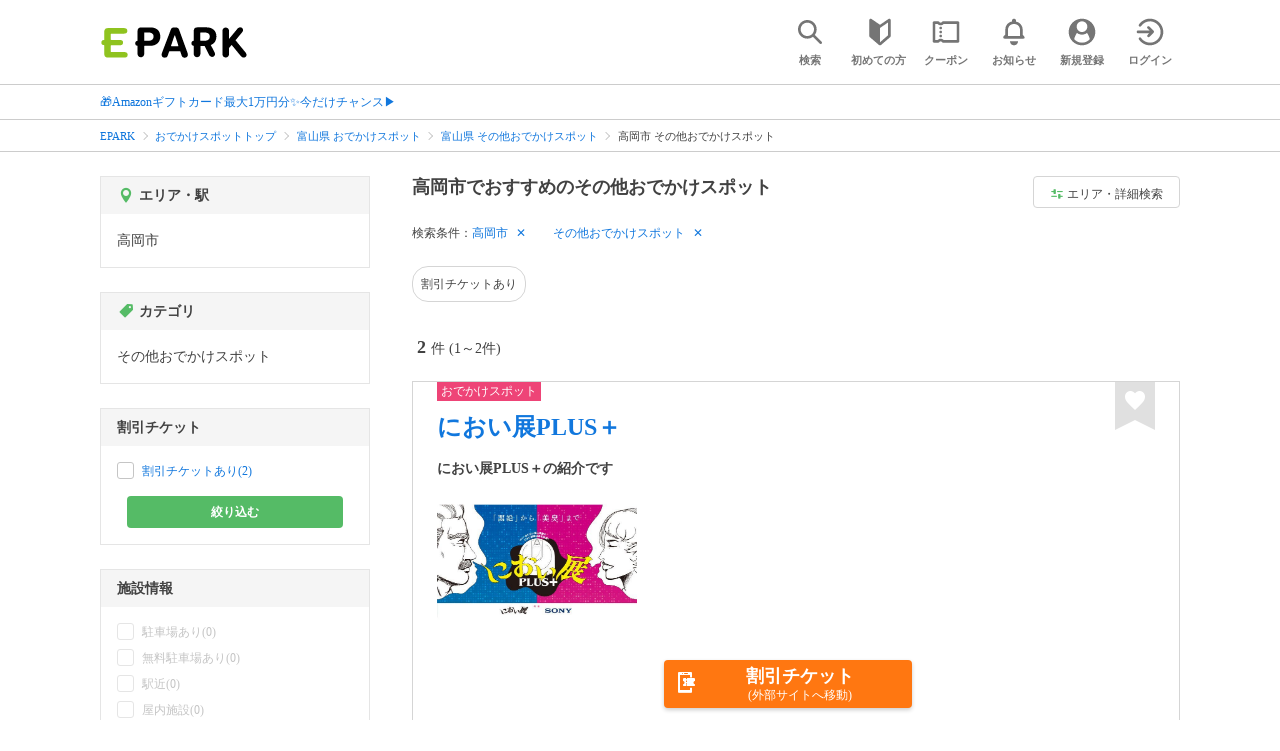

--- FILE ---
content_type: text/html; charset=UTF-8
request_url: https://epark.jp/odekake/list/reg_535/cat_149900/
body_size: 18324
content:
<!DOCTYPE html>
<html lang="ja">
<head>



<!-- Google Tag Manager -->
<script>(function(w,d,s,l,i){w[l]=w[l]||[];w[l].push({'gtm.start':
new Date().getTime(),event:'gtm.js'});var f=d.getElementsByTagName(s)[0],
j=d.createElement(s),dl=l!='dataLayer'?'&l='+l:'';j.async=true;j.src=
'https://www.googletagmanager.com/gtm.js?id='+i+dl;f.parentNode.insertBefore(j,f);
})(window,document,'script','dataLayer','GTM-NSW8QL');</script>
<!-- End Google Tag Manager -->
<script src="https://tagan.adlightning.com/enhance-epark/op.js" defer></script>
<script async src="https://securepubads.g.doubleclick.net/tag/js/gpt.js"></script>
<!-- load DM wrapper containing PBJS library -->
<script async src="https://micro.rubiconproject.com/prebid/dynamic/14032.js"></script>

<script>
    window.googletag = window.googletag || {cmd: []};
// microad prebid failsafe timeout
    const FAILSAFE_TIMEOUT = 3000;
// microad prebid変数 
    window.pbjs = window.pbjs || { que: [] };
// microad prebid関数 
    function requestHeaderBids(slots) {
      // call async promise object for DM
      const dmRequest = new Promise(resolve => {
        // request bids through DM and resolve on bids back
        pbjs.que.push(() => {
          pbjs.rp.requestBids({
            gptSlotObjects: slots,
            callback: () => { 
              googletag.cmd.push(() => { 
                pbjs.setTargetingForGPTAsync(); 
              }); 
              return resolve(); 
            }
          });
        });
      });


      // return promise object when both APS and DM promise objects are resolved or if failsafe timeout expires
      return new Promise(resolve => {
        Promise.race([
          Promise.all([dmRequest]),
          new Promise(res => setTimeout(res, FAILSAFE_TIMEOUT))
        ]).then(() => {
          resolve();
        });
      }); 
    }

    googletag.cmd.push(function() {
      // 広告スロットを格納
      if (window.matchMedia( "(max-width: 767px)" ).matches) {
        googletag.pubads().disableInitialLoad();
        googletag.pubads().enableSingleRequest();
        googletag.enableServices();
        const slot1 = googletag.defineSlot('/62532913,22558496304/s_epark_320x100_overlay_27724', [[320, 50], 'fluid', [320, 100]], 'div-gpt-ad-1610958760935-0').setCollapseEmptyDiv(true, true).addService(googletag.pubads());
        googletag.pubads().refresh([slot1]);

        const params = new URLSearchParams(window.location.search);
        // LINEからの流入確認
        let hasEparkLineParam = false;
        if (params.has('media') && params.get('media') === 'epark_line') {
          hasEparkLineParam = true;
        }
        let hasBeautySalonIdParam = false;
        if (params.has('genre_id') && params.get('genre_id') == GENRE_ID.beautysalon) {
          hasBeautySalonIdParam = true;
        }

        if (window.location.pathname === '/' && !hasEparkLineParam) {
          const slot4 = googletag.defineSlot('/23008725742/ca-pub-1911723569646366-tag/EPARK_SP_top_banner1', [[1, 1], [300, 250], [336, 280]], 'div-gpt-ad-1698402556517-0').setCollapseEmptyDiv(true, true).addService(googletag.pubads());
            // make an async header bidding request then refresh the header bidding slots
          requestHeaderBids([slot4]).then(() => {
            googletag.pubads().refresh([slot4]);
          });
        }

        if (((/\/search\/*/.test(window.location.pathname) ) ||
            /\/gourmet\/list\/*/.test(window.location.pathname) ||
            /\/take-out\/list\/*/.test(window.location.pathname) ||
            /\/dentistry\/list\/*/.test(window.location.pathname) ||
            /\/medical\/list\/*/.test(window.location.pathname) ||
            /\/pharmacy\/list\/*/.test(window.location.pathname) ||
            /\/relaxation-esthe\/list\/*/.test(window.location.pathname) ||
            /\/sekkotsu-seitai\/list\/*/.test(window.location.pathname) ||
            /\/odekake\/list\/*/.test(window.location.pathname) ||
            /\/pet\/list\/*/.test(window.location.pathname)
        ) && !hasEparkLineParam && !hasBeautySalonIdParam) {
          const slot5 = googletag.defineSlot('/23008725742/ca-pub-1911723569646366-tag/EPARK_SP_facilitylist_overlay', [[1, 1], [320, 100]], 'div-gpt-ad-1702984178699-0').setCollapseEmptyDiv(true, true).addService(googletag.pubads());
          if (slot5) {
            // make an async header bidding request then refresh the header bidding slots
            requestHeaderBids([slot5]).then(() => {
                googletag.pubads().refresh([slot5]);
            });
          }
        }
      } else {
        const slot6 = googletag.defineSlot('/62532913,22558496304/p_epark_728x90_overlay_27725', [728, 90], 'div-gpt-ad-1610958778360-0').setCollapseEmptyDiv(true, true).addService(googletag.pubads());

        if (window.location.pathname === '/' ||
            window.location.pathname === '/mypage/' ||
            window.location.pathname === '/myrecord/history/' ||
            window.location.pathname === '/favorite/' ||
            window.location.pathname === '/myreview/' ||
            window.location.pathname === '/mycoupon/' ||
            window.location.pathname === '/gourmet/' ||
            window.location.pathname === '/medical/' ||
            window.location.pathname === '/dentistry/' ||
            window.location.pathname === '/pharmacy/' ||
            window.location.pathname === '/pet/' ||
            window.location.pathname === '/beauty/' ||
            window.location.pathname === '/carlife/' ||
            window.location.pathname === '/take-out/' ||
            window.location.pathname === '/travel/' ||
            window.location.pathname === '/relaxation-esthe/' ||
            window.location.pathname === '/sekkotsu-seitai/' ||
            window.location.pathname === '/odekake/'
        ) {
          const slot7 = googletag.defineSlot('/23008725742/ca-pub-1911723569646366-tag/EPARK_PC_commonscreen_banner1', [300, 250], 'div-gpt-ad-1698144648156-0').setCollapseEmptyDiv(true, true).addService(googletag.pubads());
        }
        googletag.pubads().enableSingleRequest();
        googletag.enableServices();
      }
    });

    // Geniee Wrapper Head Tag
    if (
      window.location.pathname === '/' ||
      window.location.pathname === '/docs/campaign/' ||
      window.location.pathname === '/myrecord/history/' ||
      window.location.pathname === '/news/' ||
      window.location.pathname === '/favorite/' ||
      window.location.pathname === '/myreview/' ||
      window.location.pathname === '/mycoupon/' ||
      window.location.pathname === '/gourmet/' ||
      window.location.pathname === '/medical/' ||
      window.location.pathname === '/dentistry/' ||
      window.location.pathname === '/pharmacy/' ||
      window.location.pathname === '/pet/' ||
      window.location.pathname === '/beautysalon/' ||
      window.location.pathname === '/carlife/' ||
      window.location.pathname === '/take-out/' ||
      window.location.pathname === '/travel/' ||
      window.location.pathname === '/relaxation-esthe/' ||
      window.location.pathname === '/sekkotsu-seitai/' ||
      window.location.pathname === '/odekake/' ||
      window.location.pathname === '/hotel-stay/'
    ) {
      if (
        window.location.pathname === '/mycoupon/' ||
        window.location.pathname === '/myreview/' ||
        window.location.pathname === '/favorite/'
      ) {
        if (window.matchMedia("(max-width: 767px)").matches) {
          window.gnshbrequest = window.gnshbrequest || {cmd:[]};
          window.gnshbrequest.cmd.push(function(){
            window.gnshbrequest.forceInternalRequest();
          });
          const genieeScript = document.createElement('script');
          genieeScript.src = "https://cpt.geniee.jp/hb/v1/221406/2457/wrapper.min.js";
          genieeScript.async = true;
          document.head.appendChild(genieeScript)
        }
      } else {
        window.gnshbrequest = window.gnshbrequest || {cmd:[]};
        window.gnshbrequest.cmd.push(function(){
          window.gnshbrequest.forceInternalRequest();
        });
        const genieeScript = document.createElement('script');
        genieeScript.src = "https://cpt.geniee.jp/hb/v1/221406/2457/wrapper.min.js";
        genieeScript.async = true;
        document.head.appendChild(genieeScript)
      }
    }
</script>

<meta charset="UTF-8">
<meta name="language" content="ja" />
<meta name="csrf-token" content="bJ9bWszFvg2tWAp2n5bNRW6Ff1APwQv9zpJMrGHk">
<meta http-equiv="X-UA-Compatible" content="IE=edge,chrome=1" />
<meta name="viewport" content="width=device-width, initial-scale=1.0, maximum-scale=1.0, user-scalable=no, viewport-fit=cover">
<meta name="format-detection" content="telephone=no">


<title>高岡市で割引チケット・クーポンが使えるおすすめのその他おでかけスポット｜EPARK</title>


  
<meta name="description" content="高岡市にあるその他おでかけスポットの「割引チケット」を購入するならEPARK！当日の家族での日帰り旅行や、急な午後からのデート、お友達との女子旅でもスマホで決済してすぐに使える♪週末に行きたいイベント情報やレジャースポット、お子さま連れにおすすめの施設など盛りだくさん。口コミ・クーポンが満載の、ネット予約・人気店順番受付サイトはEPARK。"/>
<link rel="shortcut icon" href="/v2/shop/images/favicon.ico?ver=202512231607">
<link rel="apple-touch-icon" href="/v2/shop/images/apple-touch-icon.png?ver=202512231607" sizes="180x180">
<link rel="icon" type="image/png" href="/v2/shop/images/android-touch-icon.png?ver=202512231607" sizes="192x192">

  
            
      <link rel="canonical"
            href="https://epark.jp/odekake/list/reg_535/cat_149900/">
      
<meta property="og:title" content="高岡市で割引チケット・クーポンが使えるおすすめのその他おでかけスポット｜EPARK" />
<meta property="og:type" content="website" />
<meta property="og:url" content="https://epark.jp/odekake/list/reg_535/cat_149900/" />

  <meta property="og:image" content="https://www.epark.jp/assets/img/common/epark_ogp.png">
<meta property="og:site_name" content="EPARK" />
<meta property="og:description" content="高岡市にあるその他おでかけスポットの「割引チケット」を購入するならEPARK！当日の家族での日帰り旅行や、急な午後からのデート、お友達との女子旅でもスマホで決済してすぐに使える♪週末に行きたいイベント情報やレジャースポット、お子さま連れにおすすめの施設など盛りだくさん。口コミ・クーポンが満載の、ネット予約・人気店順番受付サイトはEPARK。"/>

<script src="https://ajax.googleapis.com/ajax/libs/jquery/3.6.0/jquery.min.js"></script>
<!-- <script src="https://cdn.jsdelivr.net/npm/js-cookie@2/src/js.cookie.min.js"></script> -->
<script type="text/javascript" src="https://img.polymorphicads.jp/api/polyAds.js"></script>

<link rel="stylesheet" type="text/css" href="/v2/css/common/cssreset-min.css?ver=202512231607">
<link type="text/css" rel="stylesheet" href="//d229s2sntbxd5j.cloudfront.net/epark_portal_global/css/epark_portal_global_pc.css"/>
<link rel="stylesheet" type="text/css" href="/v2/css/common/common.css?ver=202512231607">
<link rel="stylesheet" type="text/css" href="/v2/js/common/slick/slick.css?ver=202512231607" />
<link rel="stylesheet" type="text/css" href="/v2/js/common/slick/slick-theme.css?ver=202512231607" />
<link rel="stylesheet" type="text/css" href="/v2/css/common/webfont.css?ver=202512231607" />

<!-- SP ヘッダー・フッター レギュレーション用 -->
<link rel="stylesheet" type="text/css" href="/v2/css/common/head/common.css?ver=202512231607">
<link rel="stylesheet" type="text/css" href="/v2/css/common/footer/epark_common_footer.css?ver=202512231607">
<!-- /SP ヘッダー・フッター レギュレーション用 -->

<!-- 共通定数よびだし用 -->
<script src="https://epark.jp/v2/js/vue/constans.js?ver=202512231607"></script>
<script>
  var cache_clear_ver='202512231607';
</script>



  
  <link rel="stylesheet" type="text/css" href="/v2/css/search_result/search_result.css?ver=202512231607">
  <link rel="stylesheet" type="text/css" href="/v2/css/search_result/popular_search.css?ver=202512231607">
  <link rel="stylesheet" type="text/css" href="/v2/css/common/search_modal.css?ver=202512231607">
  <link rel="stylesheet" type="text/css" href="https://epark.jp/v2/css/common/banner_ad.css?ver=202512231607">
  


<script type="application/ld+json">{"@context":"http:\/\/schema.org","@type":"BreadcrumbList","itemListElement":[{"@type":"ListItem","position":1,"item":{"@id":"https:\/\/epark.jp\/","name":"EPARK"}},{"@type":"ListItem","position":2,"item":{"@id":"https:\/\/epark.jp\/odekake\/","name":"\u304a\u3067\u304b\u3051\u30b9\u30dd\u30c3\u30c8\u30c8\u30c3\u30d7"}},{"@type":"ListItem","position":3,"item":{"@id":"https:\/\/epark.jp\/odekake\/list\/reg_16\/","name":"\u5bcc\u5c71\u770c \u304a\u3067\u304b\u3051\u30b9\u30dd\u30c3\u30c8"}},{"@type":"ListItem","position":4,"item":{"@id":"https:\/\/epark.jp\/odekake\/list\/reg_16\/cat_149900\/","name":"\u5bcc\u5c71\u770c \u305d\u306e\u4ed6\u304a\u3067\u304b\u3051\u30b9\u30dd\u30c3\u30c8"}},{"@type":"ListItem","position":5,"item":{"@id":null,"name":"\u9ad8\u5ca1\u5e02 \u305d\u306e\u4ed6\u304a\u3067\u304b\u3051\u30b9\u30dd\u30c3\u30c8"}}]}</script>


</head>
<body id="totop">
  <!-- Google Tag Manager (noscript) -->
<noscript><iframe src="https://www.googletagmanager.com/ns.html?id=GTM-NSW8QL"
height="0" width="0" style="display:none;visibility:hidden"></iframe></noscript>
<!-- End Google Tag Manager (noscript) -->  <div class="sticky">
    <div class="sp header_app_banner  ">
              <!-- 検索一覧アプリバナー -->
<div class="epark-header-app-banner">
  <a class="epark-header-app-banner__link" href="https://eparkapp.onelink.me/yuvN?pid=Fas_List_a" target="_blank">
    <span class="epark-header-app-banner__close"></span>
    <img class="epark-header-app-banner__image" src="https://epark.jp/v2/sfc/images/common/banner_app_dl/banner_list.png?ver=202512231607" alt="">
  </a>
</div>
<link rel="stylesheet" type="text/css" href="https://epark.jp/v2/css/sfc/common/header_app_banner.css?ver=202512231607">
<script>
  if (sessionStorage.getItem('isDispBanner') === '0') {
    $('.epark-header-app-banner').remove();
  }

  $(document).on('click', '.epark-header-app-banner__close', function (e) {
    e.preventDefault();
    $('.epark-header-app-banner').remove();
    sessionStorage.setItem('isDispBanner', '0');
  });
</script>          </div>

    
    <div id="container">
      <header class="">
  
  <link rel="stylesheet" type="text/css" href="https://epark.jp/v2/css/common/search_modal.css?ver=202512231607">

  
  <div id="user-info"><user-info></user-info></div>
  
  <!-- 子フレームからのデータ流し込みよう -->
  <span id="userPointData" style="display:none;"></span>
  <span id="userPassportData" style="display:none;"></span>

  <!-- PC用ヘッダー -->
  <div class="header l_wrapper pc ui_design_pc" id="auth-header-pc">
    <p class="logo"><a href="/"><img src="/v2/shop/images/logo_EPARK.svg" alt="EPARK 人気施設の予約・順番受付サイト" width="148" height="31"></a></p>
    <ul>
      <!-- ログイン中 -->
      <li><auth-header-pc icon-type='top_search'></auth-header-pc></li>
      <li><auth-header-pc v-bind:genre-id-for-shop-info="10000" v-bind:viewed-area-history="[{&quot;id&quot;:535,&quot;name&quot;:&quot;\u9ad8\u5ca1\u5e02&quot;,&quot;full_name&quot;:null,&quot;roman&quot;:&quot;takaokashi&quot;,&quot;level&quot;:2,&quot;parent_area_id&quot;:16,&quot;key&quot;:&quot;area_id&quot;,&quot;prefecture_id&quot;:16,&quot;prefecture_roman&quot;:&quot;toyamaken&quot;}]" icon-type='shopdata_modal'></auth-header-pc></li>
      <li><auth-header-pc v-bind:search-conditions="{&quot;genre&quot;:{&quot;id&quot;:140000,&quot;name&quot;:&quot;\u304a\u3067\u304b\u3051\u30b9\u30dd\u30c3\u30c8&quot;,&quot;roman&quot;:&quot;odekake&quot;,&quot;level&quot;:1,&quot;is_genre&quot;:1,&quot;is_area&quot;:9,&quot;is_station&quot;:9},&quot;middle_categories&quot;:[{&quot;id&quot;:149900,&quot;name&quot;:&quot;\u305d\u306e\u4ed6\u304a\u3067\u304b\u3051\u30b9\u30dd\u30c3\u30c8&quot;,&quot;roman&quot;:&quot;others&quot;,&quot;level&quot;:2,&quot;parent_genre_id&quot;:140000,&quot;is_genre&quot;:1,&quot;is_area&quot;:9,&quot;is_station&quot;:9}],&quot;prefecture&quot;:{&quot;id&quot;:16,&quot;name&quot;:&quot;\u5bcc\u5c71\u770c&quot;,&quot;roman&quot;:&quot;toyamaken&quot;,&quot;level&quot;:1,&quot;is_genre&quot;:9,&quot;is_area&quot;:1,&quot;is_station&quot;:9},&quot;city&quot;:{&quot;id&quot;:535,&quot;name&quot;:&quot;\u9ad8\u5ca1\u5e02&quot;,&quot;full_name&quot;:null,&quot;roman&quot;:&quot;takaokashi&quot;,&quot;level&quot;:2,&quot;parent_area_id&quot;:16,&quot;is_genre&quot;:9,&quot;is_area&quot;:1,&quot;is_station&quot;:9}}" v-bind:viewed-area-history="[{&quot;id&quot;:535,&quot;name&quot;:&quot;\u9ad8\u5ca1\u5e02&quot;,&quot;full_name&quot;:null,&quot;roman&quot;:&quot;takaokashi&quot;,&quot;level&quot;:2,&quot;parent_area_id&quot;:16,&quot;key&quot;:&quot;area_id&quot;,&quot;prefecture_id&quot;:16,&quot;prefecture_roman&quot;:&quot;toyamaken&quot;}]" icon-type="search_list_modal"></auth-header-pc></li>
      <li><auth-header-pc icon-type='mypage_search'></auth-header-pc></li>
      <li><auth-header-pc icon-type='epark_mean'></auth-header-pc></li>
      <li><auth-header-pc icon-type='history'></auth-header-pc></li>
      <li><auth-header-pc icon-type='coupon'></auth-header-pc></li>
      <li><auth-header-pc icon-type='site_news'></auth-header-pc></li>
      <li><auth-header-pc icon-type='mypage'></auth-header-pc></li>
      <li><auth-header-pc icon-type='login'></auth-header-pc></li>
      <!-- /ログイン中 -->
    </ul>
  </div>
  <!-- /PC用ヘッダー -->

  <!-- SP用ヘッダー -->
  <div class="sp">
    <div class="header" id="auth-header-sp">
      <p class="logo"><a href="/"><img src="/v2/shop/images/logo_EPARK.svg?ver=202512231607" alt="EPARK 人気施設の予約・順番受付サイト" width="96" height="20"></a></p>
      <ul>
        <li><auth-header-sp icon-type='top_search'></auth-header-sp></li>
        <li><auth-header-sp v-bind:genre-id-for-shop-info="10000" v-bind:viewed-area-history="[{&quot;id&quot;:535,&quot;name&quot;:&quot;\u9ad8\u5ca1\u5e02&quot;,&quot;full_name&quot;:null,&quot;roman&quot;:&quot;takaokashi&quot;,&quot;level&quot;:2,&quot;parent_area_id&quot;:16,&quot;key&quot;:&quot;area_id&quot;,&quot;prefecture_id&quot;:16,&quot;prefecture_roman&quot;:&quot;toyamaken&quot;}]" icon-type='shopdata_modal'></auth-header-sp></li>
        <li><auth-header-sp v-bind:search-conditions="{&quot;genre&quot;:{&quot;id&quot;:140000,&quot;name&quot;:&quot;\u304a\u3067\u304b\u3051\u30b9\u30dd\u30c3\u30c8&quot;,&quot;roman&quot;:&quot;odekake&quot;,&quot;level&quot;:1,&quot;is_genre&quot;:1,&quot;is_area&quot;:9,&quot;is_station&quot;:9},&quot;middle_categories&quot;:[{&quot;id&quot;:149900,&quot;name&quot;:&quot;\u305d\u306e\u4ed6\u304a\u3067\u304b\u3051\u30b9\u30dd\u30c3\u30c8&quot;,&quot;roman&quot;:&quot;others&quot;,&quot;level&quot;:2,&quot;parent_genre_id&quot;:140000,&quot;is_genre&quot;:1,&quot;is_area&quot;:9,&quot;is_station&quot;:9}],&quot;prefecture&quot;:{&quot;id&quot;:16,&quot;name&quot;:&quot;\u5bcc\u5c71\u770c&quot;,&quot;roman&quot;:&quot;toyamaken&quot;,&quot;level&quot;:1,&quot;is_genre&quot;:9,&quot;is_area&quot;:1,&quot;is_station&quot;:9},&quot;city&quot;:{&quot;id&quot;:535,&quot;name&quot;:&quot;\u9ad8\u5ca1\u5e02&quot;,&quot;full_name&quot;:null,&quot;roman&quot;:&quot;takaokashi&quot;,&quot;level&quot;:2,&quot;parent_area_id&quot;:16,&quot;is_genre&quot;:9,&quot;is_area&quot;:1,&quot;is_station&quot;:9}}" v-bind:viewed-area-history="[{&quot;id&quot;:535,&quot;name&quot;:&quot;\u9ad8\u5ca1\u5e02&quot;,&quot;full_name&quot;:null,&quot;roman&quot;:&quot;takaokashi&quot;,&quot;level&quot;:2,&quot;parent_area_id&quot;:16,&quot;key&quot;:&quot;area_id&quot;,&quot;prefecture_id&quot;:16,&quot;prefecture_roman&quot;:&quot;toyamaken&quot;}]" icon-type="search_list_modal"></auth-header-sp></li>
        <li><auth-header-sp icon-type='mypage_search'></auth-header-sp></li>
        <li><auth-header-sp icon-type='about'></auth-header-sp></li>
        <li><auth-header-sp icon-type='history'></auth-header-sp></li>
        <li><auth-header-sp icon-type='coupon'></auth-header-sp></li>
        <li><auth-header-sp icon-type='site_news'></auth-header-sp></li>
        <li><label for="mypage_open"><auth-header-sp icon-type='mypage'></auth-header-sp></label></li>
      </ul>
    </div>
  </div>
  <!-- SP用ヘッダー -->
  
  
      <div class="headerNews">
      <div class="l_wrapper">
                  <p class="headerNews__line">
            <a class="headerNews__link"
              href="https://epark.jp/news/372/"
                              target="_blank"
                rel="noopener"
                          >🎁Amazonギフトカード最大1万円分✨今だけチャンス▶</a>
          </p>
              </div>
    </div>
  
</header>
  <script type="text/javascript" src="https://epark.jp/v2/js/common/geolocation.js?ver=202512231607"></script>

      
<input type="checkbox" id="mypage_open">
<div id="sp_mymenu_overlay">
  <div class="epark_common_nav-sidemenu-close">
    <img src="https://epark.jp/v2/shop/images/sp_mymenu/sidemenu_close_icon.png?ver=202512231607" alt="閉じる">
  </div>
  <div id="sp_login_info_area">
    <div class="epark_common_nav-sidemenu-body">
      <div id="sp-user-page">
        <sp-user-page></sp-user-page>
      </div>
      <div class="epark_common_nav-service">
        <ul class="epark_common_nav-infomation-list">
          <li class="epark_common_nav-link"><a href="https://faq.epark.jp/epark/?utm_source=epark.jp&utm_medium=referral&utm_campaign=mymenu" target="_blank">よくある質問</a></li>
        </ul>
      </div>
      <div class="epark_common_nav-group">
        <ul class="epark_common_nav-group-list">
          <li><a href="/sp/about/">EPARKとは？</a></li>
          <li><a href="https://www.epark.jp/grouplist/?utm_source=epark.jp&utm_medium=referral&utm_campaign=mymenu">EPARKグループサービス</a></li>
        </ul>
      </div>
      <div id="sp-user-page-logout">
        <sp-user-page-logout></sp-user-page-logout>
      </div>
      <div id="banner-ad-sp-frame">
        <div class="sp polyWrapper bannerAdWrapper--sidemenuSP">
          <banner-ad-sp-frame
            ad-unit-key='sidemenuSP'
          ></banner-ad-sp-frame>
        </div>
      </div>
      <div id="sp-user-page-sf-review">
        <sp-user-page-sf-review></sp-user-page-sf-review>
      </div>
    </div>
  </div>
</div>
<div class="sp_mymenu_scrim"></div>
        
  <!-- 緊急お知らせ枠 -->
<!--<p>に class="has_emergency_txt" がある場合emergency_info_areaを表示する-->
<div class="pc">
  <div class="emergency_info_pc">
    <div class="l_wrapper emergency_info">
      <!--<p>に class="hidden_txt" がある場合非表示にする-->
    </div>
  </div>
</div>
<div class="sp">
  <div class="emergency_info_sp">
    <div class="l_wrapper emergency_info">
    </div>
    <!--<p class="hidden_txt">緊急お知らせ枠</p>
    <p class=""><a href="#">緊急お知らせ枠リンク</a></p>-->
  </div>
</div>
<!-- /緊急お知らせ枠 -->
  
<main>
  
  <div id="bannerAd--sidemenuSP" class="bannerAdContents clearfix">
      <ul>
                  <li class="bannerAdContents__list">
            <script src="https://ad.poly.admatrix.jp/api/polyAdsLoader.js?adUnitId=e76c4a0bbc342a42307c9bdb9fb017be&amp;p=%7B%22testMode%22%3Afalse%2C%22safeFrame%22%3Afalse%7D&amp;env_v2=prod" async></script>
          </li>
              </ul>
    </div>
      <div id="bannerAd--searchresult_odekakeSP01" class="bannerAdContents clearfix">
      <ul>
                  <li class="bannerAdContents__list">
            <script src="https://ad.poly.admatrix.jp/api/polyAdsLoader.js?adUnitId=e76c4a0bbc342a421c3a777fe07fbeec&amp;p=%7B%22testMode%22%3Afalse%2C%22safeFrame%22%3Afalse%7D&amp;env_v2=prod" async></script>
          </li>
              </ul>
    </div>
  
  <div id="search-main">
    
    <div class="breadcrumb pc">
      <ul class="l_wrapper">
                                                            <li><a href="https://epark.jp/">EPARK</a></li>
                                                        <li><a href="https://epark.jp/odekake/">おでかけスポットトップ</a></li>
                                                        <li><a href="https://epark.jp/odekake/list/reg_16/">富山県 おでかけスポット</a></li>
                                                        <li><a href="https://epark.jp/odekake/list/reg_16/cat_149900/">富山県 その他おでかけスポット</a></li>
                                                        <span>高岡市 その他おでかけスポット</span>
                                                  </ul>
    </div>
    
    
    <div class="breadcrumb sp">
      <ul class="l_wrapper">
                                                            <li><a href="https://epark.jp/">EPARK</a></li>
                                                        <li><a href="https://epark.jp/odekake/">おでかけスポットトップ</a></li>
                                                        <li><a href="https://epark.jp/odekake/list/reg_16/">富山県 おでかけスポット</a></li>
                                                        <li><a href="https://epark.jp/odekake/list/reg_16/cat_149900/">富山県 その他おでかけスポット</a></li>
                                                        <span>高岡市 その他おでかけスポット</span>
                                                  </ul>
    </div>
    

    <div id="search_result_area" class="l_wrapper clearfix">
      <div class="l_right_wrapper">
        <div class="pc_page_title pc">
          
          <h1 class="font_bold text_align_left">高岡市でおすすめのその他おでかけスポット</h1>
          
        </div>
        
        <div class="change_condition pc">
          <a href="javascript:void(0)" class="btn_m btn_open_search_modal" data-open_target="#modal_more_search">
            <span class="icon-081"></span>エリア・詳細検索
          </a>
        </div>
        

        <div class="sp polyWrapper bannerAdWrapper--searchresult_SP01">
                                                                                <div id="bannerAd--searchresult_odekakeSP01__frame" class="sp bannerAdFrame searchresult_odekakeSP01"></div>
                              </div>

        
        <div class="sp_page_title sp">
          <h1 class="font_bold text_align_left">高岡市でおすすめのその他おでかけスポット</h1>
        </div>
        
      </div>

      
      <div class="l_right_wrapper">
        <article>
          
          <div class="search_condition_area">
  
    <div class="search_result_header pc">
    <p class="selected_search_conditions">検索条件：</p>
    <div class="delete_conditions" >
              <a class="delete_condition" href="https://epark.jp/odekake/list/cat_149900/">高岡市</a>
              <a class="delete_condition" href="https://epark.jp/odekake/list/reg_535/">その他おでかけスポット</a>
          </div>
  </div>
    
    <div class="sp text_end_fadeout">
      <div class="cover_text"></div>
      <div class="sp_search_word">
          <p>高岡市 / その他おでかけスポット</p>
      </div>
  </div>
  
  
  
  
    <div id="search_condition_area_tmp_block" v-if="isDisplaySearchConditionAreaTmpBlock" style="height:68px"></div>

  <search-condition-area
    ref="search_condition_area"
    :query="{&quot;genre&quot;:{&quot;id&quot;:140000,&quot;name&quot;:&quot;\u304a\u3067\u304b\u3051\u30b9\u30dd\u30c3\u30c8&quot;,&quot;roman&quot;:&quot;odekake&quot;,&quot;level&quot;:1,&quot;is_genre&quot;:1,&quot;is_area&quot;:9,&quot;is_station&quot;:9},&quot;middle_categories&quot;:[{&quot;id&quot;:149900,&quot;name&quot;:&quot;\u305d\u306e\u4ed6\u304a\u3067\u304b\u3051\u30b9\u30dd\u30c3\u30c8&quot;,&quot;roman&quot;:&quot;others&quot;,&quot;level&quot;:2,&quot;parent_genre_id&quot;:140000,&quot;is_genre&quot;:1,&quot;is_area&quot;:9,&quot;is_station&quot;:9}],&quot;prefecture&quot;:{&quot;id&quot;:16,&quot;name&quot;:&quot;\u5bcc\u5c71\u770c&quot;,&quot;roman&quot;:&quot;toyamaken&quot;,&quot;level&quot;:1,&quot;is_genre&quot;:9,&quot;is_area&quot;:1,&quot;is_station&quot;:9},&quot;city&quot;:{&quot;id&quot;:535,&quot;name&quot;:&quot;\u9ad8\u5ca1\u5e02&quot;,&quot;full_name&quot;:null,&quot;roman&quot;:&quot;takaokashi&quot;,&quot;level&quot;:2,&quot;parent_area_id&quot;:16,&quot;is_genre&quot;:9,&quot;is_area&quot;:1,&quot;is_station&quot;:9}}"
    :shops="{&quot;current_page&quot;:1,&quot;data&quot;:[{&quot;ppc_reservation&quot;:9,&quot;web_reservation&quot;:1,&quot;media_id&quot;:53,&quot;media_shop_url&quot;:&quot;https:\/\/ck.jp.ap.valuecommerce.com\/servlet\/referral?sid=3693343&amp;pid=889321944&amp;vc_url=https%3A%2F%2Fwww.asoview.com%2Fbase%2F163256%2F&quot;,&quot;media_name&quot;:&quot;\u304a\u3067\u304b\u3051\u30b9\u30dd\u30c3\u30c8&quot;,&quot;web_reservation_url&quot;:&quot;https:\/\/ck.jp.ap.valuecommerce.com\/servlet\/referral?site_code=faspa&amp;sid=3622964&amp;pid=887528359&amp;vc_url=https%3A%2F%2Fwww.asoview.com%2Fbase%2F163256%2F&amp;utm_source=epark.jp&amp;utm_medium=referral&amp;utm_content=list_reserve&quot;,&quot;review_average_point&quot;:0,&quot;main_image_url&quot;:&quot;https:\/\/image.faspa.epark.jp\/shop_data\/odekake-d3e8ogs60q6bjk\/image\/production\/base\/163256\/c032277f-550e-4ce4-8723-705873bd476c.jpeg&quot;,&quot;ppc_phone_number&quot;:&quot;&quot;,&quot;name&quot;:&quot;\u306b\u304a\u3044\u5c55PLUS\uff0b&quot;,&quot;kana&quot;:null,&quot;review_number&quot;:0,&quot;catch_copy&quot;:&quot;\u306b\u304a\u3044\u5c55PLUS\uff0b\u306e\u7d39\u4ecb\u3067\u3059&quot;,&quot;shop_id&quot;:654911,&quot;media_shop_id&quot;:&quot;148687&quot;,&quot;station&quot;:&quot;\u65b0\u9ad8\u5ca1\u99c5&quot;,&quot;access&quot;:null,&quot;opening_days&quot;:[],&quot;holiday&quot;:&quot;\u306a\u3057&quot;,&quot;dinner_average_budget&quot;:null,&quot;launch_average_budget&quot;:null,&quot;average_price_from1&quot;:0,&quot;average_price_to1&quot;:0,&quot;average_price_from2&quot;:0,&quot;average_price_to2&quot;:0,&quot;is_richplan&quot;:0,&quot;lowest_order_price&quot;:&quot;&quot;,&quot;contract_type&quot;:1,&quot;area_level1_name&quot;:&quot;\u5bcc\u5c71\u770c&quot;,&quot;area_level2_name&quot;:&quot;\u9ad8\u5ca1\u5e02&quot;,&quot;area_level3_name&quot;:null,&quot;genre_id&quot;:140000,&quot;genre_name&quot;:&quot;\u304a\u3067\u304b\u3051\u30b9\u30dd\u30c3\u30c8&quot;,&quot;genre_roman&quot;:&quot;&quot;,&quot;middle_genre_id&quot;:149900,&quot;middle_genres_name&quot;:&quot;\u305d\u306e\u4ed6\u304a\u3067\u304b\u3051\u30b9\u30dd\u30c3\u30c8&quot;,&quot;small_genres_name&quot;:&quot;&quot;,&quot;favorite_id&quot;:-1,&quot;is_myshop&quot;:false,&quot;conditions&quot;:&quot;\u5272\u5f15\u30c1\u30b1\u30c3\u30c8\u3042\u308a&quot;,&quot;image_origin_flg&quot;:1,&quot;is_waiting_info_error&quot;:false,&quot;current_waiting_available_type&quot;:null,&quot;future_waiting_available_type&quot;:null,&quot;booking_available_type&quot;:null,&quot;line_reserve_flg&quot;:null,&quot;line_reserve_url&quot;:null,&quot;plan_id1&quot;:&quot;&quot;,&quot;plan_name1&quot;:&quot;&quot;,&quot;plan_price1&quot;:&quot;&quot;,&quot;plan_url1&quot;:&quot;&quot;,&quot;plan_id2&quot;:&quot;&quot;,&quot;plan_name2&quot;:&quot;&quot;,&quot;plan_price2&quot;:&quot;&quot;,&quot;plan_url2&quot;:&quot;&quot;,&quot;plan_id3&quot;:&quot;&quot;,&quot;plan_name3&quot;:&quot;&quot;,&quot;plan_price3&quot;:&quot;&quot;,&quot;plan_url3&quot;:&quot;&quot;,&quot;plan_id4&quot;:&quot;&quot;,&quot;plan_name4&quot;:&quot;&quot;,&quot;plan_price4&quot;:&quot;&quot;,&quot;plan_url4&quot;:&quot;&quot;,&quot;plan_id5&quot;:&quot;&quot;,&quot;plan_name5&quot;:&quot;&quot;,&quot;plan_price5&quot;:&quot;&quot;,&quot;plan_url5&quot;:&quot;&quot;,&quot;plan_id6&quot;:&quot;&quot;,&quot;plan_name6&quot;:&quot;&quot;,&quot;plan_price6&quot;:&quot;&quot;,&quot;plan_url6&quot;:&quot;&quot;,&quot;media_prefix&quot;:&quot;odk&quot;,&quot;odekake_price&quot;:&quot;&quot;,&quot;is_occupied_state_callout_genre&quot;:false,&quot;is_callout_genre&quot;:false,&quot;occupied_state&quot;:0,&quot;holiday_title&quot;:&quot;\u5b9a\u4f11\u65e5&quot;,&quot;additional_reservation_label&quot;:&quot;&quot;,&quot;is_review_enabled&quot;:false,&quot;main_image_url_alt&quot;:&quot;\u306b\u304a\u3044\u5c55PLUS\uff0b&quot;,&quot;media_original_item&quot;:{},&quot;should_move_media_shop_url&quot;:false,&quot;is_faspa_label_displayable&quot;:true},{&quot;ppc_reservation&quot;:9,&quot;web_reservation&quot;:1,&quot;media_id&quot;:53,&quot;media_shop_url&quot;:&quot;https:\/\/ck.jp.ap.valuecommerce.com\/servlet\/referral?sid=3693343&amp;pid=889321944&amp;vc_url=https%3A%2F%2Fwww.asoview.com%2Fbase%2F163676%2F&quot;,&quot;media_name&quot;:&quot;\u304a\u3067\u304b\u3051\u30b9\u30dd\u30c3\u30c8&quot;,&quot;web_reservation_url&quot;:&quot;https:\/\/ck.jp.ap.valuecommerce.com\/servlet\/referral?site_code=faspa&amp;sid=3622964&amp;pid=887528359&amp;vc_url=https%3A%2F%2Fwww.asoview.com%2Fbase%2F163676%2F&amp;utm_source=epark.jp&amp;utm_medium=referral&amp;utm_content=list_reserve&quot;,&quot;review_average_point&quot;:0,&quot;main_image_url&quot;:&quot;https:\/\/image.faspa.epark.jp\/shop_data\/odekake-d3e8ogs60q6bjk\/image\/production\/base\/163676\/fe8ca008-25a5-4f61-ac46-6488c42f8ead.jpeg&quot;,&quot;ppc_phone_number&quot;:&quot;&quot;,&quot;name&quot;:&quot;\u732b\u30ab\u30d5\u30a7PuchiMarry\u3000\u30a4\u30aa\u30f3\u30e2\u30fc\u30eb\u9ad8\u5ca1\u5e97&quot;,&quot;kana&quot;:null,&quot;review_number&quot;:0,&quot;catch_copy&quot;:&quot;\u732b\u306e\u30ef\u30f3\u30c0\u30fc\u30e9\u30f3\u30c9\u300cPuchiMarry\uff08\u3077\u3061\u307e\u308a\u30fc\uff09\u300d&quot;,&quot;shop_id&quot;:659020,&quot;media_shop_id&quot;:&quot;149026&quot;,&quot;station&quot;:&quot;\u65b0\u9ad8\u5ca1\u99c5&quot;,&quot;access&quot;:null,&quot;opening_days&quot;:[],&quot;holiday&quot;:&quot;\u306a\u3057&quot;,&quot;dinner_average_budget&quot;:null,&quot;launch_average_budget&quot;:null,&quot;average_price_from1&quot;:0,&quot;average_price_to1&quot;:0,&quot;average_price_from2&quot;:0,&quot;average_price_to2&quot;:0,&quot;is_richplan&quot;:0,&quot;lowest_order_price&quot;:&quot;&quot;,&quot;contract_type&quot;:1,&quot;area_level1_name&quot;:&quot;\u5bcc\u5c71\u770c&quot;,&quot;area_level2_name&quot;:&quot;\u9ad8\u5ca1\u5e02&quot;,&quot;area_level3_name&quot;:null,&quot;genre_id&quot;:140000,&quot;genre_name&quot;:&quot;\u304a\u3067\u304b\u3051\u30b9\u30dd\u30c3\u30c8&quot;,&quot;genre_roman&quot;:&quot;&quot;,&quot;middle_genre_id&quot;:149900,&quot;middle_genres_name&quot;:&quot;\u305d\u306e\u4ed6\u304a\u3067\u304b\u3051\u30b9\u30dd\u30c3\u30c8&quot;,&quot;small_genres_name&quot;:&quot;&quot;,&quot;favorite_id&quot;:-1,&quot;is_myshop&quot;:false,&quot;conditions&quot;:&quot;\u5272\u5f15\u30c1\u30b1\u30c3\u30c8\u3042\u308a&quot;,&quot;image_origin_flg&quot;:1,&quot;is_waiting_info_error&quot;:false,&quot;current_waiting_available_type&quot;:null,&quot;future_waiting_available_type&quot;:null,&quot;booking_available_type&quot;:null,&quot;line_reserve_flg&quot;:null,&quot;line_reserve_url&quot;:null,&quot;plan_id1&quot;:&quot;&quot;,&quot;plan_name1&quot;:&quot;&quot;,&quot;plan_price1&quot;:&quot;&quot;,&quot;plan_url1&quot;:&quot;&quot;,&quot;plan_id2&quot;:&quot;&quot;,&quot;plan_name2&quot;:&quot;&quot;,&quot;plan_price2&quot;:&quot;&quot;,&quot;plan_url2&quot;:&quot;&quot;,&quot;plan_id3&quot;:&quot;&quot;,&quot;plan_name3&quot;:&quot;&quot;,&quot;plan_price3&quot;:&quot;&quot;,&quot;plan_url3&quot;:&quot;&quot;,&quot;plan_id4&quot;:&quot;&quot;,&quot;plan_name4&quot;:&quot;&quot;,&quot;plan_price4&quot;:&quot;&quot;,&quot;plan_url4&quot;:&quot;&quot;,&quot;plan_id5&quot;:&quot;&quot;,&quot;plan_name5&quot;:&quot;&quot;,&quot;plan_price5&quot;:&quot;&quot;,&quot;plan_url5&quot;:&quot;&quot;,&quot;plan_id6&quot;:&quot;&quot;,&quot;plan_name6&quot;:&quot;&quot;,&quot;plan_price6&quot;:&quot;&quot;,&quot;plan_url6&quot;:&quot;&quot;,&quot;media_prefix&quot;:&quot;odk&quot;,&quot;odekake_price&quot;:&quot;&quot;,&quot;is_occupied_state_callout_genre&quot;:false,&quot;is_callout_genre&quot;:false,&quot;occupied_state&quot;:0,&quot;holiday_title&quot;:&quot;\u5b9a\u4f11\u65e5&quot;,&quot;additional_reservation_label&quot;:&quot;&quot;,&quot;is_review_enabled&quot;:false,&quot;main_image_url_alt&quot;:&quot;\u732b\u30ab\u30d5\u30a7PuchiMarry\u3000\u30a4\u30aa\u30f3\u30e2\u30fc\u30eb\u9ad8\u5ca1\u5e97&quot;,&quot;media_original_item&quot;:{},&quot;should_move_media_shop_url&quot;:false,&quot;is_faspa_label_displayable&quot;:true}],&quot;first_page_url&quot;:&quot;?page=1&quot;,&quot;from&quot;:1,&quot;last_page&quot;:1,&quot;last_page_url&quot;:&quot;?page=1&quot;,&quot;next_page_url&quot;:null,&quot;path&quot;:&quot;&quot;,&quot;per_page&quot;:20,&quot;prev_page_url&quot;:null,&quot;to&quot;:2,&quot;total&quot;:2}"
    :suggests="query_data"
    :media-id="null"
    :condition-text="&quot;\u9ad8\u5ca1\u5e02 \/ \u305d\u306e\u4ed6\u304a\u3067\u304b\u3051\u30b9\u30dd\u30c3\u30c8&quot;"
    v-on:load_complete="removeSearchConditionAreaTmpBlock"
  ></search-condition-area>

  
  <search-condition-float-area
    ref="search_condition_float_area"
    :query="{&quot;genre&quot;:{&quot;id&quot;:140000,&quot;name&quot;:&quot;\u304a\u3067\u304b\u3051\u30b9\u30dd\u30c3\u30c8&quot;,&quot;roman&quot;:&quot;odekake&quot;,&quot;level&quot;:1,&quot;is_genre&quot;:1,&quot;is_area&quot;:9,&quot;is_station&quot;:9},&quot;middle_categories&quot;:[{&quot;id&quot;:149900,&quot;name&quot;:&quot;\u305d\u306e\u4ed6\u304a\u3067\u304b\u3051\u30b9\u30dd\u30c3\u30c8&quot;,&quot;roman&quot;:&quot;others&quot;,&quot;level&quot;:2,&quot;parent_genre_id&quot;:140000,&quot;is_genre&quot;:1,&quot;is_area&quot;:9,&quot;is_station&quot;:9}],&quot;prefecture&quot;:{&quot;id&quot;:16,&quot;name&quot;:&quot;\u5bcc\u5c71\u770c&quot;,&quot;roman&quot;:&quot;toyamaken&quot;,&quot;level&quot;:1,&quot;is_genre&quot;:9,&quot;is_area&quot;:1,&quot;is_station&quot;:9},&quot;city&quot;:{&quot;id&quot;:535,&quot;name&quot;:&quot;\u9ad8\u5ca1\u5e02&quot;,&quot;full_name&quot;:null,&quot;roman&quot;:&quot;takaokashi&quot;,&quot;level&quot;:2,&quot;parent_area_id&quot;:16,&quot;is_genre&quot;:9,&quot;is_area&quot;:1,&quot;is_station&quot;:9}}"
    :shops="{&quot;current_page&quot;:1,&quot;data&quot;:[{&quot;ppc_reservation&quot;:9,&quot;web_reservation&quot;:1,&quot;media_id&quot;:53,&quot;media_shop_url&quot;:&quot;https:\/\/ck.jp.ap.valuecommerce.com\/servlet\/referral?sid=3693343&amp;pid=889321944&amp;vc_url=https%3A%2F%2Fwww.asoview.com%2Fbase%2F163256%2F&quot;,&quot;media_name&quot;:&quot;\u304a\u3067\u304b\u3051\u30b9\u30dd\u30c3\u30c8&quot;,&quot;web_reservation_url&quot;:&quot;https:\/\/ck.jp.ap.valuecommerce.com\/servlet\/referral?site_code=faspa&amp;sid=3622964&amp;pid=887528359&amp;vc_url=https%3A%2F%2Fwww.asoview.com%2Fbase%2F163256%2F&amp;utm_source=epark.jp&amp;utm_medium=referral&amp;utm_content=list_reserve&quot;,&quot;review_average_point&quot;:0,&quot;main_image_url&quot;:&quot;https:\/\/image.faspa.epark.jp\/shop_data\/odekake-d3e8ogs60q6bjk\/image\/production\/base\/163256\/c032277f-550e-4ce4-8723-705873bd476c.jpeg&quot;,&quot;ppc_phone_number&quot;:&quot;&quot;,&quot;name&quot;:&quot;\u306b\u304a\u3044\u5c55PLUS\uff0b&quot;,&quot;kana&quot;:null,&quot;review_number&quot;:0,&quot;catch_copy&quot;:&quot;\u306b\u304a\u3044\u5c55PLUS\uff0b\u306e\u7d39\u4ecb\u3067\u3059&quot;,&quot;shop_id&quot;:654911,&quot;media_shop_id&quot;:&quot;148687&quot;,&quot;station&quot;:&quot;\u65b0\u9ad8\u5ca1\u99c5&quot;,&quot;access&quot;:null,&quot;opening_days&quot;:[],&quot;holiday&quot;:&quot;\u306a\u3057&quot;,&quot;dinner_average_budget&quot;:null,&quot;launch_average_budget&quot;:null,&quot;average_price_from1&quot;:0,&quot;average_price_to1&quot;:0,&quot;average_price_from2&quot;:0,&quot;average_price_to2&quot;:0,&quot;is_richplan&quot;:0,&quot;lowest_order_price&quot;:&quot;&quot;,&quot;contract_type&quot;:1,&quot;area_level1_name&quot;:&quot;\u5bcc\u5c71\u770c&quot;,&quot;area_level2_name&quot;:&quot;\u9ad8\u5ca1\u5e02&quot;,&quot;area_level3_name&quot;:null,&quot;genre_id&quot;:140000,&quot;genre_name&quot;:&quot;\u304a\u3067\u304b\u3051\u30b9\u30dd\u30c3\u30c8&quot;,&quot;genre_roman&quot;:&quot;&quot;,&quot;middle_genre_id&quot;:149900,&quot;middle_genres_name&quot;:&quot;\u305d\u306e\u4ed6\u304a\u3067\u304b\u3051\u30b9\u30dd\u30c3\u30c8&quot;,&quot;small_genres_name&quot;:&quot;&quot;,&quot;favorite_id&quot;:-1,&quot;is_myshop&quot;:false,&quot;conditions&quot;:&quot;\u5272\u5f15\u30c1\u30b1\u30c3\u30c8\u3042\u308a&quot;,&quot;image_origin_flg&quot;:1,&quot;is_waiting_info_error&quot;:false,&quot;current_waiting_available_type&quot;:null,&quot;future_waiting_available_type&quot;:null,&quot;booking_available_type&quot;:null,&quot;line_reserve_flg&quot;:null,&quot;line_reserve_url&quot;:null,&quot;plan_id1&quot;:&quot;&quot;,&quot;plan_name1&quot;:&quot;&quot;,&quot;plan_price1&quot;:&quot;&quot;,&quot;plan_url1&quot;:&quot;&quot;,&quot;plan_id2&quot;:&quot;&quot;,&quot;plan_name2&quot;:&quot;&quot;,&quot;plan_price2&quot;:&quot;&quot;,&quot;plan_url2&quot;:&quot;&quot;,&quot;plan_id3&quot;:&quot;&quot;,&quot;plan_name3&quot;:&quot;&quot;,&quot;plan_price3&quot;:&quot;&quot;,&quot;plan_url3&quot;:&quot;&quot;,&quot;plan_id4&quot;:&quot;&quot;,&quot;plan_name4&quot;:&quot;&quot;,&quot;plan_price4&quot;:&quot;&quot;,&quot;plan_url4&quot;:&quot;&quot;,&quot;plan_id5&quot;:&quot;&quot;,&quot;plan_name5&quot;:&quot;&quot;,&quot;plan_price5&quot;:&quot;&quot;,&quot;plan_url5&quot;:&quot;&quot;,&quot;plan_id6&quot;:&quot;&quot;,&quot;plan_name6&quot;:&quot;&quot;,&quot;plan_price6&quot;:&quot;&quot;,&quot;plan_url6&quot;:&quot;&quot;,&quot;media_prefix&quot;:&quot;odk&quot;,&quot;odekake_price&quot;:&quot;&quot;,&quot;is_occupied_state_callout_genre&quot;:false,&quot;is_callout_genre&quot;:false,&quot;occupied_state&quot;:0,&quot;holiday_title&quot;:&quot;\u5b9a\u4f11\u65e5&quot;,&quot;additional_reservation_label&quot;:&quot;&quot;,&quot;is_review_enabled&quot;:false,&quot;main_image_url_alt&quot;:&quot;\u306b\u304a\u3044\u5c55PLUS\uff0b&quot;,&quot;media_original_item&quot;:{},&quot;should_move_media_shop_url&quot;:false,&quot;is_faspa_label_displayable&quot;:true},{&quot;ppc_reservation&quot;:9,&quot;web_reservation&quot;:1,&quot;media_id&quot;:53,&quot;media_shop_url&quot;:&quot;https:\/\/ck.jp.ap.valuecommerce.com\/servlet\/referral?sid=3693343&amp;pid=889321944&amp;vc_url=https%3A%2F%2Fwww.asoview.com%2Fbase%2F163676%2F&quot;,&quot;media_name&quot;:&quot;\u304a\u3067\u304b\u3051\u30b9\u30dd\u30c3\u30c8&quot;,&quot;web_reservation_url&quot;:&quot;https:\/\/ck.jp.ap.valuecommerce.com\/servlet\/referral?site_code=faspa&amp;sid=3622964&amp;pid=887528359&amp;vc_url=https%3A%2F%2Fwww.asoview.com%2Fbase%2F163676%2F&amp;utm_source=epark.jp&amp;utm_medium=referral&amp;utm_content=list_reserve&quot;,&quot;review_average_point&quot;:0,&quot;main_image_url&quot;:&quot;https:\/\/image.faspa.epark.jp\/shop_data\/odekake-d3e8ogs60q6bjk\/image\/production\/base\/163676\/fe8ca008-25a5-4f61-ac46-6488c42f8ead.jpeg&quot;,&quot;ppc_phone_number&quot;:&quot;&quot;,&quot;name&quot;:&quot;\u732b\u30ab\u30d5\u30a7PuchiMarry\u3000\u30a4\u30aa\u30f3\u30e2\u30fc\u30eb\u9ad8\u5ca1\u5e97&quot;,&quot;kana&quot;:null,&quot;review_number&quot;:0,&quot;catch_copy&quot;:&quot;\u732b\u306e\u30ef\u30f3\u30c0\u30fc\u30e9\u30f3\u30c9\u300cPuchiMarry\uff08\u3077\u3061\u307e\u308a\u30fc\uff09\u300d&quot;,&quot;shop_id&quot;:659020,&quot;media_shop_id&quot;:&quot;149026&quot;,&quot;station&quot;:&quot;\u65b0\u9ad8\u5ca1\u99c5&quot;,&quot;access&quot;:null,&quot;opening_days&quot;:[],&quot;holiday&quot;:&quot;\u306a\u3057&quot;,&quot;dinner_average_budget&quot;:null,&quot;launch_average_budget&quot;:null,&quot;average_price_from1&quot;:0,&quot;average_price_to1&quot;:0,&quot;average_price_from2&quot;:0,&quot;average_price_to2&quot;:0,&quot;is_richplan&quot;:0,&quot;lowest_order_price&quot;:&quot;&quot;,&quot;contract_type&quot;:1,&quot;area_level1_name&quot;:&quot;\u5bcc\u5c71\u770c&quot;,&quot;area_level2_name&quot;:&quot;\u9ad8\u5ca1\u5e02&quot;,&quot;area_level3_name&quot;:null,&quot;genre_id&quot;:140000,&quot;genre_name&quot;:&quot;\u304a\u3067\u304b\u3051\u30b9\u30dd\u30c3\u30c8&quot;,&quot;genre_roman&quot;:&quot;&quot;,&quot;middle_genre_id&quot;:149900,&quot;middle_genres_name&quot;:&quot;\u305d\u306e\u4ed6\u304a\u3067\u304b\u3051\u30b9\u30dd\u30c3\u30c8&quot;,&quot;small_genres_name&quot;:&quot;&quot;,&quot;favorite_id&quot;:-1,&quot;is_myshop&quot;:false,&quot;conditions&quot;:&quot;\u5272\u5f15\u30c1\u30b1\u30c3\u30c8\u3042\u308a&quot;,&quot;image_origin_flg&quot;:1,&quot;is_waiting_info_error&quot;:false,&quot;current_waiting_available_type&quot;:null,&quot;future_waiting_available_type&quot;:null,&quot;booking_available_type&quot;:null,&quot;line_reserve_flg&quot;:null,&quot;line_reserve_url&quot;:null,&quot;plan_id1&quot;:&quot;&quot;,&quot;plan_name1&quot;:&quot;&quot;,&quot;plan_price1&quot;:&quot;&quot;,&quot;plan_url1&quot;:&quot;&quot;,&quot;plan_id2&quot;:&quot;&quot;,&quot;plan_name2&quot;:&quot;&quot;,&quot;plan_price2&quot;:&quot;&quot;,&quot;plan_url2&quot;:&quot;&quot;,&quot;plan_id3&quot;:&quot;&quot;,&quot;plan_name3&quot;:&quot;&quot;,&quot;plan_price3&quot;:&quot;&quot;,&quot;plan_url3&quot;:&quot;&quot;,&quot;plan_id4&quot;:&quot;&quot;,&quot;plan_name4&quot;:&quot;&quot;,&quot;plan_price4&quot;:&quot;&quot;,&quot;plan_url4&quot;:&quot;&quot;,&quot;plan_id5&quot;:&quot;&quot;,&quot;plan_name5&quot;:&quot;&quot;,&quot;plan_price5&quot;:&quot;&quot;,&quot;plan_url5&quot;:&quot;&quot;,&quot;plan_id6&quot;:&quot;&quot;,&quot;plan_name6&quot;:&quot;&quot;,&quot;plan_price6&quot;:&quot;&quot;,&quot;plan_url6&quot;:&quot;&quot;,&quot;media_prefix&quot;:&quot;odk&quot;,&quot;odekake_price&quot;:&quot;&quot;,&quot;is_occupied_state_callout_genre&quot;:false,&quot;is_callout_genre&quot;:false,&quot;occupied_state&quot;:0,&quot;holiday_title&quot;:&quot;\u5b9a\u4f11\u65e5&quot;,&quot;additional_reservation_label&quot;:&quot;&quot;,&quot;is_review_enabled&quot;:false,&quot;main_image_url_alt&quot;:&quot;\u732b\u30ab\u30d5\u30a7PuchiMarry\u3000\u30a4\u30aa\u30f3\u30e2\u30fc\u30eb\u9ad8\u5ca1\u5e97&quot;,&quot;media_original_item&quot;:{},&quot;should_move_media_shop_url&quot;:false,&quot;is_faspa_label_displayable&quot;:true}],&quot;first_page_url&quot;:&quot;?page=1&quot;,&quot;from&quot;:1,&quot;last_page&quot;:1,&quot;last_page_url&quot;:&quot;?page=1&quot;,&quot;next_page_url&quot;:null,&quot;path&quot;:&quot;&quot;,&quot;per_page&quot;:20,&quot;prev_page_url&quot;:null,&quot;to&quot;:2,&quot;total&quot;:2}"
    :suggests="query_data"
    :media-id="null"
    :condition-text="&quot;\u9ad8\u5ca1\u5e02 \/ \u305d\u306e\u4ed6\u304a\u3067\u304b\u3051\u30b9\u30dd\u30c3\u30c8&quot;"
    v-on:load_complete="removeSearchConditionAreaTmpBlock"
  ></search-condition-float-area>



  <div class="popular-search pc">
    <ul class="popular-search-list">
      
              <li class="popular-search-listItem">
          <input type="checkbox"
                 class="popular-search-listItem__checkbox"
                 id="popular-search-listItem0"
                 value="712"
                           >
          <a class="popular-search-listItem__label" for="popular-search-listItem0"
             href="/odekake/list/reg_535/cat_149900/?condition_ids=712">
            割引チケットあり
          </a>
        </li>
          </ul>
  </div>

  <div class="popular-search sp">
    <div class="popular-search-list-wrap">
      <ul class="popular-search-list">
        
                  <li class="popular-search-listItem">
            <input type="checkbox"
                   class="popular-search-listItem__checkbox"
                   id="popular-search-listItem0"
                   value="712"
                               >
            <a class="popular-search-listItem__label" for="popular-search-listItem0"
               href="/odekake/list/reg_535/cat_149900/?condition_ids=712">
              割引チケットあり
            </a>
          </li>
              </ul>
    </div>
  </div>


<div class="pc polyWrapper bannerAdWrapper--listBeautysalonPc">
  </div>

  
          <section>
  <div id="result_info" class="clearfix">
    <div class="result_count">
      <p>
        <span class="count_num">
          2
        </span>
        <span class="count_unit">件</span>
                  <span>
            (1～2件)
          </span>
              </p>
    </div>
  </div>
</section>
</div>
    <section>
    <div id="search_result_list">
            
                    
        <div class="result_shop_box search_base_border">
          <div class="result_data clearfix">
            <div class="shop_name_area">
              <div class="genre_label_position">
                
                                                      <p class="genre_label sp_block label_odekake">おでかけスポット</p>
                                                  
                                
                                
                              </div>
              <div class="shop_name_wrap">
                
                                  <h2 class="shop_name header_font_size_l font_bold" data-media_shop_id="148687">
                    におい展PLUS＋
                  </h2>
                                <modal-favorite-area
                        :shop="{&quot;ppc_reservation&quot;:9,&quot;web_reservation&quot;:1,&quot;media_id&quot;:53,&quot;media_shop_url&quot;:&quot;https:\/\/ck.jp.ap.valuecommerce.com\/servlet\/referral?sid=3693343&amp;pid=889321944&amp;vc_url=https%3A%2F%2Fwww.asoview.com%2Fbase%2F163256%2F&quot;,&quot;media_name&quot;:&quot;\u304a\u3067\u304b\u3051\u30b9\u30dd\u30c3\u30c8&quot;,&quot;web_reservation_url&quot;:&quot;https:\/\/ck.jp.ap.valuecommerce.com\/servlet\/referral?site_code=faspa&amp;sid=3622964&amp;pid=887528359&amp;vc_url=https%3A%2F%2Fwww.asoview.com%2Fbase%2F163256%2F&amp;utm_source=epark.jp&amp;utm_medium=referral&amp;utm_content=list_reserve&quot;,&quot;review_average_point&quot;:0,&quot;main_image_url&quot;:&quot;https:\/\/image.faspa.epark.jp\/shop_data\/odekake-d3e8ogs60q6bjk\/image\/production\/base\/163256\/c032277f-550e-4ce4-8723-705873bd476c.jpeg&quot;,&quot;ppc_phone_number&quot;:&quot;&quot;,&quot;name&quot;:&quot;\u306b\u304a\u3044\u5c55PLUS\uff0b&quot;,&quot;kana&quot;:null,&quot;review_number&quot;:0,&quot;catch_copy&quot;:&quot;\u306b\u304a\u3044\u5c55PLUS\uff0b\u306e\u7d39\u4ecb\u3067\u3059&quot;,&quot;shop_id&quot;:654911,&quot;media_shop_id&quot;:&quot;148687&quot;,&quot;station&quot;:&quot;\u65b0\u9ad8\u5ca1\u99c5&quot;,&quot;access&quot;:null,&quot;opening_days&quot;:[],&quot;holiday&quot;:&quot;\u306a\u3057&quot;,&quot;dinner_average_budget&quot;:null,&quot;launch_average_budget&quot;:null,&quot;average_price_from1&quot;:0,&quot;average_price_to1&quot;:0,&quot;average_price_from2&quot;:0,&quot;average_price_to2&quot;:0,&quot;is_richplan&quot;:0,&quot;lowest_order_price&quot;:&quot;&quot;,&quot;contract_type&quot;:1,&quot;area_level1_name&quot;:&quot;\u5bcc\u5c71\u770c&quot;,&quot;area_level2_name&quot;:&quot;\u9ad8\u5ca1\u5e02&quot;,&quot;area_level3_name&quot;:null,&quot;genre_id&quot;:140000,&quot;genre_name&quot;:&quot;\u304a\u3067\u304b\u3051\u30b9\u30dd\u30c3\u30c8&quot;,&quot;genre_roman&quot;:&quot;&quot;,&quot;middle_genre_id&quot;:149900,&quot;middle_genres_name&quot;:&quot;\u305d\u306e\u4ed6\u304a\u3067\u304b\u3051\u30b9\u30dd\u30c3\u30c8&quot;,&quot;small_genres_name&quot;:&quot;&quot;,&quot;favorite_id&quot;:-1,&quot;is_myshop&quot;:false,&quot;conditions&quot;:&quot;\u5272\u5f15\u30c1\u30b1\u30c3\u30c8\u3042\u308a&quot;,&quot;image_origin_flg&quot;:1,&quot;is_waiting_info_error&quot;:false,&quot;current_waiting_available_type&quot;:null,&quot;future_waiting_available_type&quot;:null,&quot;booking_available_type&quot;:null,&quot;line_reserve_flg&quot;:null,&quot;line_reserve_url&quot;:null,&quot;plan_id1&quot;:&quot;&quot;,&quot;plan_name1&quot;:&quot;&quot;,&quot;plan_price1&quot;:&quot;&quot;,&quot;plan_url1&quot;:&quot;&quot;,&quot;plan_id2&quot;:&quot;&quot;,&quot;plan_name2&quot;:&quot;&quot;,&quot;plan_price2&quot;:&quot;&quot;,&quot;plan_url2&quot;:&quot;&quot;,&quot;plan_id3&quot;:&quot;&quot;,&quot;plan_name3&quot;:&quot;&quot;,&quot;plan_price3&quot;:&quot;&quot;,&quot;plan_url3&quot;:&quot;&quot;,&quot;plan_id4&quot;:&quot;&quot;,&quot;plan_name4&quot;:&quot;&quot;,&quot;plan_price4&quot;:&quot;&quot;,&quot;plan_url4&quot;:&quot;&quot;,&quot;plan_id5&quot;:&quot;&quot;,&quot;plan_name5&quot;:&quot;&quot;,&quot;plan_price5&quot;:&quot;&quot;,&quot;plan_url5&quot;:&quot;&quot;,&quot;plan_id6&quot;:&quot;&quot;,&quot;plan_name6&quot;:&quot;&quot;,&quot;plan_price6&quot;:&quot;&quot;,&quot;plan_url6&quot;:&quot;&quot;,&quot;media_prefix&quot;:&quot;odk&quot;,&quot;odekake_price&quot;:&quot;&quot;,&quot;is_occupied_state_callout_genre&quot;:false,&quot;is_callout_genre&quot;:false,&quot;occupied_state&quot;:0,&quot;holiday_title&quot;:&quot;\u5b9a\u4f11\u65e5&quot;,&quot;additional_reservation_label&quot;:&quot;&quot;,&quot;is_review_enabled&quot;:false,&quot;main_image_url_alt&quot;:&quot;\u306b\u304a\u3044\u5c55PLUS\uff0b&quot;,&quot;media_original_item&quot;:{},&quot;should_move_media_shop_url&quot;:false,&quot;is_faspa_label_displayable&quot;:true}"
                        :myshop-proposed-shops="null"
                ></modal-favorite-area>
              </div>
                                                        </div>

            
                                          
                                  <p class="shop_catch font_bold">におい展PLUS＋の紹介です</p>
                                                      <p class="pc shop_category"></p>

            <div class="shop_data">
              <div class="shop_data_left" id="shop_data_left_1">
                <div class="shop_photo ">
                  <a href="/shopinfo/odk654911/" v-on:click="setHistory(654911)">
                                          <img src="https://image.faspa.epark.jp/shop_data/odekake-d3e8ogs60q6bjk/image/production/base/163256/c032277f-550e-4ce4-8723-705873bd476c.jpeg" class="ofi_sd img_fit" alt="におい展PLUS＋" id="photo_target_1" width="200" height="150">
                                      </a>
                </div>
                                  <div class="sp">
                                          <div class="conversion_area">
    <div class="sp reservation ">
            <a onClick="gaReservation()"
   class="btn_l btn_reservation  "
   href="https://ck.jp.ap.valuecommerce.com/servlet/referral?site_code=faspa&amp;sid=3622964&amp;pid=887528359&amp;vc_url=https%3A%2F%2Fwww.asoview.com%2Fbase%2F163256%2F&amp;utm_source=epark.jp&amp;utm_medium=referral&amp;utm_content=list_reserve"
   target="_blank">
    <div class="btn_reservation_wrap">
    <div class="btn_reservation_icon">
              <span class="icon-060"></span>
          </div>
    <div class="btn_reservation_text_area">
        
              
                                              <span class="reservation_label">割引チケット</span>
                        
                          <span class="reservation_label_small">(外部サイトへ移動)</span>
                              </div>
  </div>
</a>
                      </div>
  </div>
                                      </div>
                              </div>
              <div class="shop_data_right">
                
                
                
                
                                                                                                        

                
                
                                                                  

                
                
                
                                                                  

                
                
                                                  
                
                
                                                                        
                
                
                
                
                
                
                                                                  <p class="sp shop_category  shop_data_right_first_sp_child ">
                                      
                                  </p>
                
                
                                                                        
                
                              </div>
            </div>
          </div>

          
          
          
          
          
                                    <div class="pc conversion_area">
    
    <div class="pc reservation ">
              <a onClick="gaReservation()"
   :click="pushGaCheckvacancy('におい展PLUS＋', '148687')"
   class="btn_l btn_reservation "
   href="https://ck.jp.ap.valuecommerce.com/servlet/referral?site_code=faspa&amp;sid=3622964&amp;pid=887528359&amp;vc_url=https%3A%2F%2Fwww.asoview.com%2Fbase%2F163256%2F&amp;utm_source=epark.jp&amp;utm_medium=referral&amp;utm_content=list_reserve"
   target="_blank">
    <div class="btn_reservation_wrap">
    <div class="btn_reservation_icon">
              <span class="icon-060"></span>
          </div>
    <div class="btn_reservation_text_area">
      
              
                                  <span class="reservation_label">割引チケット</span>
                        
                          <span class="reservation_label_small">(外部サイトへ移動)</span>
                                          </div>
  </div>
</a>
                </div>
    
  </div>
  

                                
          
          <a class="shop_detail_link" href="/shopinfo/odk654911/" v-on:click="setHistory(654911)"></a>
        </div>
              
        <div class="result_shop_box search_base_border">
          <div class="result_data clearfix">
            <div class="shop_name_area">
              <div class="genre_label_position">
                
                                                      <p class="genre_label sp_block label_odekake">おでかけスポット</p>
                                                  
                                
                                
                              </div>
              <div class="shop_name_wrap">
                
                                  <h2 class="shop_name header_font_size_l font_bold" data-media_shop_id="149026">
                    猫カフェPuchiMarry　イオンモール高岡店
                  </h2>
                                <modal-favorite-area
                        :shop="{&quot;ppc_reservation&quot;:9,&quot;web_reservation&quot;:1,&quot;media_id&quot;:53,&quot;media_shop_url&quot;:&quot;https:\/\/ck.jp.ap.valuecommerce.com\/servlet\/referral?sid=3693343&amp;pid=889321944&amp;vc_url=https%3A%2F%2Fwww.asoview.com%2Fbase%2F163676%2F&quot;,&quot;media_name&quot;:&quot;\u304a\u3067\u304b\u3051\u30b9\u30dd\u30c3\u30c8&quot;,&quot;web_reservation_url&quot;:&quot;https:\/\/ck.jp.ap.valuecommerce.com\/servlet\/referral?site_code=faspa&amp;sid=3622964&amp;pid=887528359&amp;vc_url=https%3A%2F%2Fwww.asoview.com%2Fbase%2F163676%2F&amp;utm_source=epark.jp&amp;utm_medium=referral&amp;utm_content=list_reserve&quot;,&quot;review_average_point&quot;:0,&quot;main_image_url&quot;:&quot;https:\/\/image.faspa.epark.jp\/shop_data\/odekake-d3e8ogs60q6bjk\/image\/production\/base\/163676\/fe8ca008-25a5-4f61-ac46-6488c42f8ead.jpeg&quot;,&quot;ppc_phone_number&quot;:&quot;&quot;,&quot;name&quot;:&quot;\u732b\u30ab\u30d5\u30a7PuchiMarry\u3000\u30a4\u30aa\u30f3\u30e2\u30fc\u30eb\u9ad8\u5ca1\u5e97&quot;,&quot;kana&quot;:null,&quot;review_number&quot;:0,&quot;catch_copy&quot;:&quot;\u732b\u306e\u30ef\u30f3\u30c0\u30fc\u30e9\u30f3\u30c9\u300cPuchiMarry\uff08\u3077\u3061\u307e\u308a\u30fc\uff09\u300d&quot;,&quot;shop_id&quot;:659020,&quot;media_shop_id&quot;:&quot;149026&quot;,&quot;station&quot;:&quot;\u65b0\u9ad8\u5ca1\u99c5&quot;,&quot;access&quot;:null,&quot;opening_days&quot;:[],&quot;holiday&quot;:&quot;\u306a\u3057&quot;,&quot;dinner_average_budget&quot;:null,&quot;launch_average_budget&quot;:null,&quot;average_price_from1&quot;:0,&quot;average_price_to1&quot;:0,&quot;average_price_from2&quot;:0,&quot;average_price_to2&quot;:0,&quot;is_richplan&quot;:0,&quot;lowest_order_price&quot;:&quot;&quot;,&quot;contract_type&quot;:1,&quot;area_level1_name&quot;:&quot;\u5bcc\u5c71\u770c&quot;,&quot;area_level2_name&quot;:&quot;\u9ad8\u5ca1\u5e02&quot;,&quot;area_level3_name&quot;:null,&quot;genre_id&quot;:140000,&quot;genre_name&quot;:&quot;\u304a\u3067\u304b\u3051\u30b9\u30dd\u30c3\u30c8&quot;,&quot;genre_roman&quot;:&quot;&quot;,&quot;middle_genre_id&quot;:149900,&quot;middle_genres_name&quot;:&quot;\u305d\u306e\u4ed6\u304a\u3067\u304b\u3051\u30b9\u30dd\u30c3\u30c8&quot;,&quot;small_genres_name&quot;:&quot;&quot;,&quot;favorite_id&quot;:-1,&quot;is_myshop&quot;:false,&quot;conditions&quot;:&quot;\u5272\u5f15\u30c1\u30b1\u30c3\u30c8\u3042\u308a&quot;,&quot;image_origin_flg&quot;:1,&quot;is_waiting_info_error&quot;:false,&quot;current_waiting_available_type&quot;:null,&quot;future_waiting_available_type&quot;:null,&quot;booking_available_type&quot;:null,&quot;line_reserve_flg&quot;:null,&quot;line_reserve_url&quot;:null,&quot;plan_id1&quot;:&quot;&quot;,&quot;plan_name1&quot;:&quot;&quot;,&quot;plan_price1&quot;:&quot;&quot;,&quot;plan_url1&quot;:&quot;&quot;,&quot;plan_id2&quot;:&quot;&quot;,&quot;plan_name2&quot;:&quot;&quot;,&quot;plan_price2&quot;:&quot;&quot;,&quot;plan_url2&quot;:&quot;&quot;,&quot;plan_id3&quot;:&quot;&quot;,&quot;plan_name3&quot;:&quot;&quot;,&quot;plan_price3&quot;:&quot;&quot;,&quot;plan_url3&quot;:&quot;&quot;,&quot;plan_id4&quot;:&quot;&quot;,&quot;plan_name4&quot;:&quot;&quot;,&quot;plan_price4&quot;:&quot;&quot;,&quot;plan_url4&quot;:&quot;&quot;,&quot;plan_id5&quot;:&quot;&quot;,&quot;plan_name5&quot;:&quot;&quot;,&quot;plan_price5&quot;:&quot;&quot;,&quot;plan_url5&quot;:&quot;&quot;,&quot;plan_id6&quot;:&quot;&quot;,&quot;plan_name6&quot;:&quot;&quot;,&quot;plan_price6&quot;:&quot;&quot;,&quot;plan_url6&quot;:&quot;&quot;,&quot;media_prefix&quot;:&quot;odk&quot;,&quot;odekake_price&quot;:&quot;&quot;,&quot;is_occupied_state_callout_genre&quot;:false,&quot;is_callout_genre&quot;:false,&quot;occupied_state&quot;:0,&quot;holiday_title&quot;:&quot;\u5b9a\u4f11\u65e5&quot;,&quot;additional_reservation_label&quot;:&quot;&quot;,&quot;is_review_enabled&quot;:false,&quot;main_image_url_alt&quot;:&quot;\u732b\u30ab\u30d5\u30a7PuchiMarry\u3000\u30a4\u30aa\u30f3\u30e2\u30fc\u30eb\u9ad8\u5ca1\u5e97&quot;,&quot;media_original_item&quot;:{},&quot;should_move_media_shop_url&quot;:false,&quot;is_faspa_label_displayable&quot;:true}"
                        :myshop-proposed-shops="null"
                ></modal-favorite-area>
              </div>
                                                        </div>

            
                                          
                                  <p class="shop_catch font_bold">猫のワンダーランド「PuchiMarry（ぷちまりー）」</p>
                                                      <p class="pc shop_category"></p>

            <div class="shop_data">
              <div class="shop_data_left" id="shop_data_left_2">
                <div class="shop_photo ">
                  <a href="/shopinfo/odk659020/" v-on:click="setHistory(659020)">
                                          <img src="https://image.faspa.epark.jp/shop_data/odekake-d3e8ogs60q6bjk/image/production/base/163676/fe8ca008-25a5-4f61-ac46-6488c42f8ead.jpeg" class="ofi_sd img_fit" alt="猫カフェPuchiMarry　イオンモール高岡店" id="photo_target_2" width="200" height="150">
                                      </a>
                </div>
                                  <div class="sp">
                                          <div class="conversion_area">
    <div class="sp reservation ">
            <a onClick="gaReservation()"
   class="btn_l btn_reservation  "
   href="https://ck.jp.ap.valuecommerce.com/servlet/referral?site_code=faspa&amp;sid=3622964&amp;pid=887528359&amp;vc_url=https%3A%2F%2Fwww.asoview.com%2Fbase%2F163676%2F&amp;utm_source=epark.jp&amp;utm_medium=referral&amp;utm_content=list_reserve"
   target="_blank">
    <div class="btn_reservation_wrap">
    <div class="btn_reservation_icon">
              <span class="icon-060"></span>
          </div>
    <div class="btn_reservation_text_area">
        
              
                                              <span class="reservation_label">割引チケット</span>
                        
                          <span class="reservation_label_small">(外部サイトへ移動)</span>
                              </div>
  </div>
</a>
                      </div>
  </div>
                                      </div>
                              </div>
              <div class="shop_data_right">
                
                
                
                
                                                                                                        

                
                
                                                                  

                
                
                
                                                                  

                
                
                                                  
                
                
                                                                        
                
                
                
                
                
                
                                                                  <p class="sp shop_category  shop_data_right_first_sp_child ">
                                      
                                  </p>
                
                
                                                                        
                
                              </div>
            </div>
          </div>

          
          
          
          
          
                                    <div class="pc conversion_area">
    
    <div class="pc reservation ">
              <a onClick="gaReservation()"
   :click="pushGaCheckvacancy('猫カフェPuchiMarry　イオンモール高岡店', '149026')"
   class="btn_l btn_reservation "
   href="https://ck.jp.ap.valuecommerce.com/servlet/referral?site_code=faspa&amp;sid=3622964&amp;pid=887528359&amp;vc_url=https%3A%2F%2Fwww.asoview.com%2Fbase%2F163676%2F&amp;utm_source=epark.jp&amp;utm_medium=referral&amp;utm_content=list_reserve"
   target="_blank">
    <div class="btn_reservation_wrap">
    <div class="btn_reservation_icon">
              <span class="icon-060"></span>
          </div>
    <div class="btn_reservation_text_area">
      
              
                                  <span class="reservation_label">割引チケット</span>
                        
                          <span class="reservation_label_small">(外部サイトへ移動)</span>
                                          </div>
  </div>
</a>
                </div>
    
  </div>
  

                                
          
          <a class="shop_detail_link" href="/shopinfo/odk659020/" v-on:click="setHistory(659020)"></a>
        </div>
          </div>
    <div class="pager">
    
  
  
  <span class="pager_box">
    <span class="shop__arrow--none pager_button_box_left">
      <span class="arrow__box">
        <a class="shop__arrow--first" href="?page=1"></a>
      </span>
      <span class="arrow__box">
        <a class="shop__arrow--prev" href="?page=1"></a>
      </span>
    </span>
   
    <span class="shop__num pager_button_box_num">
                        <span class="number__box_1">
            <a class="shop__num--active"
               href="?page=1">
              1
            </a>
          </span>
                  </span>
    
    
    <span class="shop__arrow--none pager_button_box_right">
      <span class="arrow__box">
        <a class="shop__arrow--next" href="?page=2"></a>
      </span>
      <span class="arrow__box">
        <a class="shop__arrow--last" href="?page=1"></a>
      </span>
    </span>
  </span>
  
</div>
  </section>
        </article>
      </div>
      

      <div class="l_left_wrapper pc">
        <aside>
          
          <div>
            <div id="area_station_side_search_area" class="side-search-area"
     @mouseover="openAreaStationMegaMenu()" @mouseleave="closeAreaStationMegaMenu()">
  <div class="side-search-area-heading">
    <span class="icon-004"></span>
    <p>エリア・駅</p>
  </div>
  <div class="side-search-area-main">
    <p>高岡市</p>
  </div>
  <div @mouseover="cancelCloseMegaMenu()" class="side-search-mega-menu-area"
       :class="{ visibility_hidden: !isOpenAreaStationMegaMenu }" v-cloak>
    <div id="area_station_mega_menu" class="mega-menu">

  <div class="mega-menu-header">
    <div class="mega-menu-breadcrumbs">
      <span class="icon-004"></span>
      <ul>
                  <span>
                        <li><a href="/odekake/list/cat_149900/"><span>全国</span></a></li>
                    </span>
                  <span>
                        <li><a href="/odekake/list/reg_16/cat_149900/"><span>富山県</span></a></li>
                    </span>
                  <span>
                        <span>高岡市</span>
                    </span>
              </ul>
    </div>
    <div class="mega-menu-tabs">
      <p>駅から探す</p>
    </div>
  </div>

  <div class="mega-menu-panel">
          <!--駅リスト-->
      <div class="mega-menu-panel-inner">
                  <div class="mega-menu-list">
                          <span class="mega-menu-list-item link-disable">福岡駅</span>
                      </div>
                  <div class="mega-menu-list">
                          <span class="mega-menu-list-item link-disable">西高岡駅</span>
                      </div>
                  <div class="mega-menu-list">
                          <span class="mega-menu-list-item link-disable">高岡駅</span>
                      </div>
                  <div class="mega-menu-list">
                          <a href="/odekake/list/sta_4368/cat_149900/" class="mega-menu-list-item hover-under-line">
                二塚駅</a>
                      </div>
                  <div class="mega-menu-list">
                          <span class="mega-menu-list-item link-disable">林駅</span>
                      </div>
                  <div class="mega-menu-list">
                          <span class="mega-menu-list-item link-disable">戸出駅</span>
                      </div>
                  <div class="mega-menu-list">
                          <span class="mega-menu-list-item link-disable">越中中川駅</span>
                      </div>
                  <div class="mega-menu-list">
                          <span class="mega-menu-list-item link-disable">能町駅</span>
                      </div>
                  <div class="mega-menu-list">
                          <span class="mega-menu-list-item link-disable">伏木駅</span>
                      </div>
                  <div class="mega-menu-list">
                          <span class="mega-menu-list-item link-disable">越中国分駅</span>
                      </div>
                  <div class="mega-menu-list">
                          <span class="mega-menu-list-item link-disable">雨晴駅</span>
                      </div>
                  <div class="mega-menu-list">
                          <span class="mega-menu-list-item link-disable">高岡駅駅</span>
                      </div>
                  <div class="mega-menu-list">
                          <span class="mega-menu-list-item link-disable">末広町駅(富山県)</span>
                      </div>
                  <div class="mega-menu-list">
                          <span class="mega-menu-list-item link-disable">片原町駅(富山県)</span>
                      </div>
                  <div class="mega-menu-list">
                          <span class="mega-menu-list-item link-disable">坂下町駅</span>
                      </div>
                  <div class="mega-menu-list">
                          <span class="mega-menu-list-item link-disable">急患医療センター前駅</span>
                      </div>
                  <div class="mega-menu-list">
                          <span class="mega-menu-list-item link-disable">広小路駅(富山県)</span>
                      </div>
                  <div class="mega-menu-list">
                          <span class="mega-menu-list-item link-disable">志貴野中学校前駅</span>
                      </div>
                  <div class="mega-menu-list">
                          <span class="mega-menu-list-item link-disable">市民病院前駅(富山県)</span>
                      </div>
                  <div class="mega-menu-list">
                          <span class="mega-menu-list-item link-disable">江尻駅</span>
                      </div>
                  <div class="mega-menu-list">
                          <span class="mega-menu-list-item link-disable">旭ヶ丘駅(富山県)</span>
                      </div>
                  <div class="mega-menu-list">
                          <span class="mega-menu-list-item link-disable">荻布駅</span>
                      </div>
                  <div class="mega-menu-list">
                          <span class="mega-menu-list-item link-disable">新能町駅</span>
                      </div>
                  <div class="mega-menu-list">
                          <span class="mega-menu-list-item link-disable">米島口駅</span>
                      </div>
                  <div class="mega-menu-list">
                          <span class="mega-menu-list-item link-disable">能町口駅</span>
                      </div>
                  <div class="mega-menu-list">
                          <span class="mega-menu-list-item link-disable">新吉久駅</span>
                      </div>
                  <div class="mega-menu-list">
                          <span class="mega-menu-list-item link-disable">吉久駅</span>
                      </div>
                  <div class="mega-menu-list">
                          <a href="/odekake/list/sta_10805/cat_149900/" class="mega-menu-list-item hover-under-line">
                新高岡駅</a>
                      </div>
                  <div class="mega-menu-list">
                          <span class="mega-menu-list-item link-disable">高岡やぶなみ駅</span>
                      </div>
              </div>
    
  </div>
</div>  </div>
</div>


<div id="category_side_search_area" class="side-search-area"
     @mouseover="openCategoryMegaMenu()" @mouseleave="closeCategoryMegaMenu()">
  <div class="side-search-area-heading">
    <span class="icon-043"></span>
    <p>カテゴリ</p>
  </div>
  <div class="side-search-area-main">
    <p>その他おでかけスポット</p>
  </div>
  <div @mouseover="cancelCloseMegaMenu()" class="side-search-mega-menu-area"
       :class="{ visibility_hidden: !isOpenCategoryMegaMenu}" v-cloak>
    <div id="category_mega_menu" class="mega-menu">

  <div class="mega-menu-header">
    <div class="mega-menu-breadcrumbs">
      <span class="icon-043"></span>
      <ul>
                  <span>
                        <li><a href="/odekake/list/reg_535/"><span>おでかけスポット</span></a></li>
                    </span>
                  <span>
                        <span>その他おでかけスポット</span>
                    </span>
              </ul>
    </div>
    <div class="mega-menu-tabs">
      <p>カテゴリから探す</p>
    </div>
  </div>

  <div class="mega-menu-panel">
          <!--中カテゴリリスト-->
      <div class="mega-menu-panel-inner">
                  <div class="mega-menu-list">
                          <span class="mega-menu-list-item link-disable">テーマパーク</span>
                      </div>
                  <div class="mega-menu-list">
                          <span class="mega-menu-list-item link-disable">カラオケ</span>
                      </div>
                  <div class="mega-menu-list">
                          <span class="mega-menu-list-item link-disable">体験施設</span>
                      </div>
                  <div class="mega-menu-list">
                          <span class="mega-menu-list-item link-disable">水族館</span>
                      </div>
                  <div class="mega-menu-list">
                          <span class="mega-menu-list-item link-disable">温泉・スパ</span>
                      </div>
                  <div class="mega-menu-list">
                          <span class="mega-menu-list-item link-disable">動物園</span>
                      </div>
                  <div class="mega-menu-list">
                          <span class="mega-menu-list-item link-disable">美術館</span>
                      </div>
                  <div class="mega-menu-list">
                          <span class="mega-menu-list-item link-disable">映画館</span>
                      </div>
                  <div class="mega-menu-list">
                          <span class="mega-menu-list-item link-disable">牧場</span>
                      </div>
                  <div class="mega-menu-list">
                          <span class="mega-menu-list-item link-disable">公園</span>
                      </div>
                  <div class="mega-menu-list">
                          <span class="mega-menu-list-item link-disable">博物館</span>
                      </div>
                  <div class="mega-menu-list">
                          <span class="mega-menu-list-item link-disable">文化施設</span>
                      </div>
                  <div class="mega-menu-list">
                          <span class="mega-menu-list-item link-disable">アスレチック</span>
                      </div>
                  <div class="mega-menu-list">
                          <span class="mega-menu-list-item link-disable">バーベキュー</span>
                      </div>
                  <div class="mega-menu-list">
                          <span class="mega-menu-list-item link-disable">サファリパーク</span>
                      </div>
                  <div class="mega-menu-list">
                          <span class="mega-menu-list-item link-disable">キャンプ場</span>
                      </div>
                  <div class="mega-menu-list">
                          <span class="mega-menu-list-item link-disable">名所・史跡</span>
                      </div>
                  <div class="mega-menu-list">
                          <span class="mega-menu-list-item link-disable">屋内プール</span>
                      </div>
                  <div class="mega-menu-list">
                          <span class="mega-menu-list-item link-disable">植物園</span>
                      </div>
                  <div class="mega-menu-list">
                          <span class="mega-menu-list-item link-disable">展望台</span>
                      </div>
                  <div class="mega-menu-list">
                          <span class="mega-menu-list-item link-disable">児童館</span>
                      </div>
                  <div class="mega-menu-list">
                          <span class="mega-menu-list-item link-disable">神社・お寺</span>
                      </div>
                  <div class="mega-menu-list">
                          <span class="mega-menu-list-item link-disable">コミュニティセンター</span>
                      </div>
                  <div class="mega-menu-list">
                          <span class="mega-menu-list-item link-disable">図書館</span>
                      </div>
                  <div class="mega-menu-list">
                          <span class="mega-menu-list-item link-disable">スキー場</span>
                      </div>
                  <div class="mega-menu-list">
                          <span class="mega-menu-list-item link-disable">果物狩り</span>
                      </div>
                  <div class="mega-menu-list">
                          <span class="mega-menu-list-item link-disable">ホール</span>
                      </div>
                  <div class="mega-menu-list">
                          <span class="mega-menu-list-item link-disable">海水浴場</span>
                      </div>
                  <div class="mega-menu-list">
                          <span class="mega-menu-list-item link-disable">ハイキング</span>
                      </div>
                  <div class="mega-menu-list">
                          <span class="mega-menu-list-item link-disable">屋外プール</span>
                      </div>
                  <div class="mega-menu-list">
                          <span class="mega-menu-list-item link-disable">道の駅</span>
                      </div>
                  <div class="mega-menu-list">
                          <span class="mega-menu-list-item link-disable">科学館</span>
                      </div>
                  <div class="mega-menu-list">
                          <span class="mega-menu-list-item link-disable">釣り</span>
                      </div>
                  <div class="mega-menu-list">
                          <span class="mega-menu-list-item link-disable">住宅展示場</span>
                      </div>
                  <div class="mega-menu-list">
                          <span class="mega-menu-list-item link-disable">スケート場</span>
                      </div>
                  <div class="mega-menu-list">
                          <span class="mega-menu-list-item link-disable">写真館</span>
                      </div>
                  <div class="mega-menu-list">
                          <span class="mega-menu-list-item link-disable">スイーツ</span>
                      </div>
                  <div class="mega-menu-list">
                          <span class="mega-menu-list-item link-disable">レストラン</span>
                      </div>
                  <div class="mega-menu-list">
                          <span class="mega-menu-list-item link-disable">カフェ・喫茶</span>
                      </div>
                  <div class="mega-menu-list">
                          <span class="mega-menu-list-item link-disable">親子カフェ</span>
                      </div>
                  <div class="mega-menu-list">
                          <span class="mega-menu-list-item link-disable">ショッピング</span>
                      </div>
                  <div class="mega-menu-list">
                          <span class="mega-menu-list-item">その他おでかけスポット</span>
                      </div>
              </div>
    
      </div>
</div>  </div>
</div>

<div class="side-attribute-area">
      <div class="side-search-area">
      <div class="side-search-area-heading">
                <p>割引チケット</p>
      </div>
            
        <div class="side-search-area-main">
          <ul class="attribute-list">
                          <li class="attribute-list-item">
                                  
                  <input type="checkbox" name="conditions" value="712" id="712"
                          autocomplete="off">
                  <label for="712">
                    <a class="check-box-part hover-under-line" href="/odekake/list/reg_535/cat_149900/?condition_ids=712">
                      割引チケットあり(2)
                    </a>
                  </label>
                              </li>
                      </ul>
        </div>
        <div class="side-search-btn-area">
          <button class="btn_l"
                  v-on:click="onSearch({&quot;genre&quot;:{&quot;id&quot;:140000,&quot;name&quot;:&quot;\u304a\u3067\u304b\u3051\u30b9\u30dd\u30c3\u30c8&quot;,&quot;roman&quot;:&quot;odekake&quot;,&quot;level&quot;:1,&quot;is_genre&quot;:1,&quot;is_area&quot;:9,&quot;is_station&quot;:9},&quot;middle_categories&quot;:[{&quot;id&quot;:149900,&quot;name&quot;:&quot;\u305d\u306e\u4ed6\u304a\u3067\u304b\u3051\u30b9\u30dd\u30c3\u30c8&quot;,&quot;roman&quot;:&quot;others&quot;,&quot;level&quot;:2,&quot;parent_genre_id&quot;:140000,&quot;is_genre&quot;:1,&quot;is_area&quot;:9,&quot;is_station&quot;:9}],&quot;prefecture&quot;:{&quot;id&quot;:16,&quot;name&quot;:&quot;\u5bcc\u5c71\u770c&quot;,&quot;roman&quot;:&quot;toyamaken&quot;,&quot;level&quot;:1,&quot;is_genre&quot;:9,&quot;is_area&quot;:1,&quot;is_station&quot;:9},&quot;city&quot;:{&quot;id&quot;:535,&quot;name&quot;:&quot;\u9ad8\u5ca1\u5e02&quot;,&quot;full_name&quot;:null,&quot;roman&quot;:&quot;takaokashi&quot;,&quot;level&quot;:2,&quot;parent_area_id&quot;:16,&quot;is_genre&quot;:9,&quot;is_area&quot;:1,&quot;is_station&quot;:9}})">
            絞り込む
          </button>
        </div>
          </div>
      <div class="side-search-area">
      <div class="side-search-area-heading">
                <p>施設情報</p>
      </div>
            
        <div class="side-search-area-main">
          <ul class="attribute-list">
                          <li class="attribute-list-item">
                                  
                  <input type="checkbox" name="conditions" value="3" id="3"
                         disabled>
                  <label for="3">
                    <span class="link-disable">駐車場あり(0)</span>
                  </label>
                              </li>
                          <li class="attribute-list-item">
                                  
                  <input type="checkbox" name="conditions" value="713" id="713"
                         disabled>
                  <label for="713">
                    <span class="link-disable">無料駐車場あり(0)</span>
                  </label>
                              </li>
                          <li class="attribute-list-item">
                                  
                  <input type="checkbox" name="conditions" value="8" id="8"
                         disabled>
                  <label for="8">
                    <span class="link-disable">駅近(0)</span>
                  </label>
                              </li>
                          <li class="attribute-list-item">
                                  
                  <input type="checkbox" name="conditions" value="714" id="714"
                         disabled>
                  <label for="714">
                    <span class="link-disable">屋内施設(0)</span>
                  </label>
                              </li>
                          <li class="attribute-list-item">
                                  
                  <input type="checkbox" name="conditions" value="715" id="715"
                         disabled>
                  <label for="715">
                    <span class="link-disable">屋外施設(0)</span>
                  </label>
                              </li>
                          <li class="attribute-list-item">
                                  
                  <input type="checkbox" name="conditions" value="716" id="716"
                         disabled>
                  <label for="716">
                    <span class="link-disable">ベビーカー入場可(0)</span>
                  </label>
                              </li>
                          <li class="attribute-list-item">
                                  
                  <input type="checkbox" name="conditions" value="110" id="110"
                         disabled>
                  <label for="110">
                    <span class="link-disable">ベビーカー置き場あり(0)</span>
                  </label>
                              </li>
                          <li class="attribute-list-item">
                                  
                  <input type="checkbox" name="conditions" value="717" id="717"
                         disabled>
                  <label for="717">
                    <span class="link-disable">ベビーカー貸出あり(0)</span>
                  </label>
                              </li>
                          <li class="attribute-list-item">
                                  
                  <input type="checkbox" name="conditions" value="719" id="719"
                         disabled>
                  <label for="719">
                    <span class="link-disable">おむつ交換室あり(0)</span>
                  </label>
                              </li>
                          <li class="attribute-list-item">
                                  
                  <input type="checkbox" name="conditions" value="11" id="11"
                         disabled>
                  <label for="11">
                    <span class="link-disable">授乳スペースあり(0)</span>
                  </label>
                              </li>
                          <li class="attribute-list-item">
                                  
                  <input type="checkbox" name="conditions" value="718" id="718"
                         disabled>
                  <label for="718">
                    <span class="link-disable">給湯施設あり(0)</span>
                  </label>
                              </li>
                          <li class="attribute-list-item">
                                  
                  <input type="checkbox" name="conditions" value="108" id="108"
                         disabled>
                  <label for="108">
                    <span class="link-disable">キッズスペースあり(0)</span>
                  </label>
                              </li>
                          <li class="attribute-list-item">
                                  
                  <input type="checkbox" name="conditions" value="720" id="720"
                         disabled>
                  <label for="720">
                    <span class="link-disable">お子様用メニューあり(0)</span>
                  </label>
                              </li>
                          <li class="attribute-list-item">
                                  
                  <input type="checkbox" name="conditions" value="721" id="721"
                         disabled>
                  <label for="721">
                    <span class="link-disable">ペット同伴可(0)</span>
                  </label>
                              </li>
                          <li class="attribute-list-item">
                                  
                  <input type="checkbox" name="conditions" value="4" id="4"
                         disabled>
                  <label for="4">
                    <span class="link-disable">バリアフリー(0)</span>
                  </label>
                              </li>
                      </ul>
        </div>
        <div class="side-search-btn-area">
          <button class="btn_l"
                  v-on:click="onSearch({&quot;genre&quot;:{&quot;id&quot;:140000,&quot;name&quot;:&quot;\u304a\u3067\u304b\u3051\u30b9\u30dd\u30c3\u30c8&quot;,&quot;roman&quot;:&quot;odekake&quot;,&quot;level&quot;:1,&quot;is_genre&quot;:1,&quot;is_area&quot;:9,&quot;is_station&quot;:9},&quot;middle_categories&quot;:[{&quot;id&quot;:149900,&quot;name&quot;:&quot;\u305d\u306e\u4ed6\u304a\u3067\u304b\u3051\u30b9\u30dd\u30c3\u30c8&quot;,&quot;roman&quot;:&quot;others&quot;,&quot;level&quot;:2,&quot;parent_genre_id&quot;:140000,&quot;is_genre&quot;:1,&quot;is_area&quot;:9,&quot;is_station&quot;:9}],&quot;prefecture&quot;:{&quot;id&quot;:16,&quot;name&quot;:&quot;\u5bcc\u5c71\u770c&quot;,&quot;roman&quot;:&quot;toyamaken&quot;,&quot;level&quot;:1,&quot;is_genre&quot;:9,&quot;is_area&quot;:1,&quot;is_station&quot;:9},&quot;city&quot;:{&quot;id&quot;:535,&quot;name&quot;:&quot;\u9ad8\u5ca1\u5e02&quot;,&quot;full_name&quot;:null,&quot;roman&quot;:&quot;takaokashi&quot;,&quot;level&quot;:2,&quot;parent_area_id&quot;:16,&quot;is_genre&quot;:9,&quot;is_area&quot;:1,&quot;is_station&quot;:9}})">
            絞り込む
          </button>
        </div>
          </div>
      <div class="side-search-area">
      <div class="side-search-area-heading">
                <p>禁煙・喫煙</p>
      </div>
            
        <div class="side-search-area-main">
          <ul class="attribute-list">
                          <li class="attribute-list-item">
                                  
                  <input type="checkbox" name="conditions" value="725" id="725"
                         disabled>
                  <label for="725">
                    <span class="link-disable">全面禁煙(0)</span>
                  </label>
                              </li>
                          <li class="attribute-list-item">
                                  
                  <input type="checkbox" name="conditions" value="726" id="726"
                         disabled>
                  <label for="726">
                    <span class="link-disable">分煙(0)</span>
                  </label>
                              </li>
                          <li class="attribute-list-item">
                                  
                  <input type="checkbox" name="conditions" value="728" id="728"
                         disabled>
                  <label for="728">
                    <span class="link-disable">分煙(禁煙スペースあり)(0)</span>
                  </label>
                              </li>
                      </ul>
        </div>
        <div class="side-search-btn-area">
          <button class="btn_l"
                  v-on:click="onSearch({&quot;genre&quot;:{&quot;id&quot;:140000,&quot;name&quot;:&quot;\u304a\u3067\u304b\u3051\u30b9\u30dd\u30c3\u30c8&quot;,&quot;roman&quot;:&quot;odekake&quot;,&quot;level&quot;:1,&quot;is_genre&quot;:1,&quot;is_area&quot;:9,&quot;is_station&quot;:9},&quot;middle_categories&quot;:[{&quot;id&quot;:149900,&quot;name&quot;:&quot;\u305d\u306e\u4ed6\u304a\u3067\u304b\u3051\u30b9\u30dd\u30c3\u30c8&quot;,&quot;roman&quot;:&quot;others&quot;,&quot;level&quot;:2,&quot;parent_genre_id&quot;:140000,&quot;is_genre&quot;:1,&quot;is_area&quot;:9,&quot;is_station&quot;:9}],&quot;prefecture&quot;:{&quot;id&quot;:16,&quot;name&quot;:&quot;\u5bcc\u5c71\u770c&quot;,&quot;roman&quot;:&quot;toyamaken&quot;,&quot;level&quot;:1,&quot;is_genre&quot;:9,&quot;is_area&quot;:1,&quot;is_station&quot;:9},&quot;city&quot;:{&quot;id&quot;:535,&quot;name&quot;:&quot;\u9ad8\u5ca1\u5e02&quot;,&quot;full_name&quot;:null,&quot;roman&quot;:&quot;takaokashi&quot;,&quot;level&quot;:2,&quot;parent_area_id&quot;:16,&quot;is_genre&quot;:9,&quot;is_area&quot;:1,&quot;is_station&quot;:9}})">
            絞り込む
          </button>
        </div>
          </div>
      <div class="side-search-area">
      <div class="side-search-area-heading">
                <p>対象年齢</p>
      </div>
            
        <div class="side-search-area-main">
          <ul class="attribute-list">
                          <li class="attribute-list-item">
                                  
                  <input type="checkbox" name="conditions" value="701" id="701"
                         disabled>
                  <label for="701">
                    <span class="link-disable">プレママ向け(0)</span>
                  </label>
                              </li>
                          <li class="attribute-list-item">
                                  
                  <input type="checkbox" name="conditions" value="702" id="702"
                         disabled>
                  <label for="702">
                    <span class="link-disable">0歳向け(0)</span>
                  </label>
                              </li>
                          <li class="attribute-list-item">
                                  
                  <input type="checkbox" name="conditions" value="703" id="703"
                         disabled>
                  <label for="703">
                    <span class="link-disable">1歳向け(0)</span>
                  </label>
                              </li>
                          <li class="attribute-list-item">
                                  
                  <input type="checkbox" name="conditions" value="704" id="704"
                         disabled>
                  <label for="704">
                    <span class="link-disable">2歳向け(0)</span>
                  </label>
                              </li>
                          <li class="attribute-list-item">
                                  
                  <input type="checkbox" name="conditions" value="705" id="705"
                         disabled>
                  <label for="705">
                    <span class="link-disable">3歳向け(0)</span>
                  </label>
                              </li>
                          <li class="attribute-list-item">
                                  
                  <input type="checkbox" name="conditions" value="706" id="706"
                         disabled>
                  <label for="706">
                    <span class="link-disable">4歳向け(0)</span>
                  </label>
                              </li>
                          <li class="attribute-list-item">
                                  
                  <input type="checkbox" name="conditions" value="707" id="707"
                         disabled>
                  <label for="707">
                    <span class="link-disable">5歳向け(0)</span>
                  </label>
                              </li>
                          <li class="attribute-list-item">
                                  
                  <input type="checkbox" name="conditions" value="708" id="708"
                         disabled>
                  <label for="708">
                    <span class="link-disable">6歳向け(0)</span>
                  </label>
                              </li>
                          <li class="attribute-list-item">
                                  
                  <input type="checkbox" name="conditions" value="709" id="709"
                         disabled>
                  <label for="709">
                    <span class="link-disable">7歳向け(0)</span>
                  </label>
                              </li>
                          <li class="attribute-list-item">
                                  
                  <input type="checkbox" name="conditions" value="710" id="710"
                         disabled>
                  <label for="710">
                    <span class="link-disable">8歳向け(0)</span>
                  </label>
                              </li>
                          <li class="attribute-list-item">
                                  
                  <input type="checkbox" name="conditions" value="711" id="711"
                         disabled>
                  <label for="711">
                    <span class="link-disable">9歳以上向け(0)</span>
                  </label>
                              </li>
                      </ul>
        </div>
        <div class="side-search-btn-area">
          <button class="btn_l"
                  v-on:click="onSearch({&quot;genre&quot;:{&quot;id&quot;:140000,&quot;name&quot;:&quot;\u304a\u3067\u304b\u3051\u30b9\u30dd\u30c3\u30c8&quot;,&quot;roman&quot;:&quot;odekake&quot;,&quot;level&quot;:1,&quot;is_genre&quot;:1,&quot;is_area&quot;:9,&quot;is_station&quot;:9},&quot;middle_categories&quot;:[{&quot;id&quot;:149900,&quot;name&quot;:&quot;\u305d\u306e\u4ed6\u304a\u3067\u304b\u3051\u30b9\u30dd\u30c3\u30c8&quot;,&quot;roman&quot;:&quot;others&quot;,&quot;level&quot;:2,&quot;parent_genre_id&quot;:140000,&quot;is_genre&quot;:1,&quot;is_area&quot;:9,&quot;is_station&quot;:9}],&quot;prefecture&quot;:{&quot;id&quot;:16,&quot;name&quot;:&quot;\u5bcc\u5c71\u770c&quot;,&quot;roman&quot;:&quot;toyamaken&quot;,&quot;level&quot;:1,&quot;is_genre&quot;:9,&quot;is_area&quot;:1,&quot;is_station&quot;:9},&quot;city&quot;:{&quot;id&quot;:535,&quot;name&quot;:&quot;\u9ad8\u5ca1\u5e02&quot;,&quot;full_name&quot;:null,&quot;roman&quot;:&quot;takaokashi&quot;,&quot;level&quot;:2,&quot;parent_area_id&quot;:16,&quot;is_genre&quot;:9,&quot;is_area&quot;:1,&quot;is_station&quot;:9}})">
            絞り込む
          </button>
        </div>
          </div>
      <div class="side-search-area">
      <div class="side-search-area-heading">
                <p>料金</p>
      </div>
            
        <div class="side-search-area-main">
          <ul class="attribute-list">
                          <li class="attribute-list-item">
                                  
                  <input type="checkbox" name="conditions" value="724" id="724"
                         disabled>
                  <label for="724">
                    <span class="link-disable">子ども無料(0)</span>
                  </label>
                              </li>
                      </ul>
        </div>
        <div class="side-search-btn-area">
          <button class="btn_l"
                  v-on:click="onSearch({&quot;genre&quot;:{&quot;id&quot;:140000,&quot;name&quot;:&quot;\u304a\u3067\u304b\u3051\u30b9\u30dd\u30c3\u30c8&quot;,&quot;roman&quot;:&quot;odekake&quot;,&quot;level&quot;:1,&quot;is_genre&quot;:1,&quot;is_area&quot;:9,&quot;is_station&quot;:9},&quot;middle_categories&quot;:[{&quot;id&quot;:149900,&quot;name&quot;:&quot;\u305d\u306e\u4ed6\u304a\u3067\u304b\u3051\u30b9\u30dd\u30c3\u30c8&quot;,&quot;roman&quot;:&quot;others&quot;,&quot;level&quot;:2,&quot;parent_genre_id&quot;:140000,&quot;is_genre&quot;:1,&quot;is_area&quot;:9,&quot;is_station&quot;:9}],&quot;prefecture&quot;:{&quot;id&quot;:16,&quot;name&quot;:&quot;\u5bcc\u5c71\u770c&quot;,&quot;roman&quot;:&quot;toyamaken&quot;,&quot;level&quot;:1,&quot;is_genre&quot;:9,&quot;is_area&quot;:1,&quot;is_station&quot;:9},&quot;city&quot;:{&quot;id&quot;:535,&quot;name&quot;:&quot;\u9ad8\u5ca1\u5e02&quot;,&quot;full_name&quot;:null,&quot;roman&quot;:&quot;takaokashi&quot;,&quot;level&quot;:2,&quot;parent_area_id&quot;:16,&quot;is_genre&quot;:9,&quot;is_area&quot;:1,&quot;is_station&quot;:9}})">
            絞り込む
          </button>
        </div>
          </div>
  </div>
          </div>
          <div id="side_advanced_search_area">
            <a href="javascript:void(0)" class="btn_l btn_open_search_modal" data-open_target="#modal_more_search">
              <span class="icon-081"></span>エリア・詳細検索
            </a>
          </div>

          
          <div id="pc_keyword_list" class="keyword_list_area" v-if="is_pc_user">
            <div id="pc_keyword_list" class="keyword_list_area">
                                          <dl>
                <dt>高岡市の駅</dt>
                <dd>
                                    <a href="https://epark.jp/odekake/list/sta_4368/">二塚駅</a>
                                    <a href="https://epark.jp/odekake/list/sta_10805/">新高岡駅</a>
                                  </dd>
              </dl>
                                                      </div>
          </div>
          
        </aside>
      </div>
    </div>

    
    <div id="sp_keyword_list" class="keyword_list_area sp" v-if="!is_pc_user">
      
                        <dl>
            <dt>高岡市の駅</dt>
            <dd>
                              <a href="https://epark.jp/odekake/list/sta_4368/">二塚駅</a>
                              <a href="https://epark.jp/odekake/list/sta_10805/">新高岡駅</a>
                          </dd>
          </dl>
                          </div>
    

    
    <div class="breadcrumb sp">
      <ul class="l_wrapper">
                                                            <li><a href="https://epark.jp/">EPARK</a></li>
                                                        <li><a href="https://epark.jp/odekake/">おでかけスポットトップ</a></li>
                                                        <li><a href="https://epark.jp/odekake/list/reg_16/">富山県 おでかけスポット</a></li>
                                                        <li><a href="https://epark.jp/odekake/list/reg_16/cat_149900/">富山県 その他おでかけスポット</a></li>
                                                        <span>高岡市 その他おでかけスポット</span>
                                                  </ul>
    </div>
    
    
    <div id="search_modal_overlay" data-close_target="#modal_more_search" v-on:click.self="closeModal">
      
      <modal-more-search
        :areas="areas"
        :query="{&quot;genre&quot;:{&quot;id&quot;:140000,&quot;name&quot;:&quot;\u304a\u3067\u304b\u3051\u30b9\u30dd\u30c3\u30c8&quot;,&quot;roman&quot;:&quot;odekake&quot;,&quot;level&quot;:1,&quot;is_genre&quot;:1,&quot;is_area&quot;:9,&quot;is_station&quot;:9},&quot;middle_categories&quot;:[{&quot;id&quot;:149900,&quot;name&quot;:&quot;\u305d\u306e\u4ed6\u304a\u3067\u304b\u3051\u30b9\u30dd\u30c3\u30c8&quot;,&quot;roman&quot;:&quot;others&quot;,&quot;level&quot;:2,&quot;parent_genre_id&quot;:140000,&quot;is_genre&quot;:1,&quot;is_area&quot;:9,&quot;is_station&quot;:9}],&quot;prefecture&quot;:{&quot;id&quot;:16,&quot;name&quot;:&quot;\u5bcc\u5c71\u770c&quot;,&quot;roman&quot;:&quot;toyamaken&quot;,&quot;level&quot;:1,&quot;is_genre&quot;:9,&quot;is_area&quot;:1,&quot;is_station&quot;:9},&quot;city&quot;:{&quot;id&quot;:535,&quot;name&quot;:&quot;\u9ad8\u5ca1\u5e02&quot;,&quot;full_name&quot;:null,&quot;roman&quot;:&quot;takaokashi&quot;,&quot;level&quot;:2,&quot;parent_area_id&quot;:16,&quot;is_genre&quot;:9,&quot;is_area&quot;:1,&quot;is_station&quot;:9}}"
        :media-id="null"
        ref="modal_more_search"
        @loading="onLoading"
      ></modal-more-search>
      

    </div>
    
  </div>
</main>

  <div class="sp epark_sp_facilitylist_overlay">
    <!-- /23008725742/ca-pub-1911723569646366-tag/EPARK_SP_facilitylist_overlay -->
<div class="sp">
  <div style="position: fixed; height: auto; bottom: 0; width: 100%; padding-bottom: env(safe-area-inset-bottom); text-align: center; left: 0; z-index: 990;">
    <span>
      <div id='div-gpt-ad-1702984178699-0'>
      </div>
    </span>
    <div style="height: 0px; width: 100%; position: absolute; bottom: 0; overflow: hidden;"></div>
  </div>
</div>

<div id='div-gpt-ad-1702984178699-0' style='min-width: 320px; min-height: 100px; display: none;'>
  <script>
    googletag.cmd.push(function() {
      if (window.matchMedia( "(max-width: 767px)" ).matches) {
        googletag.display('div-gpt-ad-1702984178699-0');
      }
    });
  </script>
</div>  </div>
  
  <!-- EPARK_SP_RISE_TAG -->
<div class="sp epark_sp_rise_tag"></div>
<script>
    if (window.matchMedia("(max-width: 767px)").matches) {
        $('.epark_sp_rise_tag').append('<div id="ads-ADU-7Y40BS2H"></div>');
        (function(w,d,s,i){w.adunitlength?w.adunitlength.push('ADU-7Y40BS2H'):w.adunitlength=['ADU-7Y40BS2H'];var f=d.getElementsByTagName(s)[0],j=d.createElement(s);
            j.async=true;j.src='https://rise.enhance.co.jp/adu.js?id='+i + '&matwName=matw_uuid' + '&clientTime=' + (new Date()).getTime();
            f.parentNode.insertBefore(j,f);})(window,document,'script','ADU-7Y40BS2H');
    }
</script>

        
    
  <footer class="">
    
    
    
        

    
    
        <div id="saw-history">
      <saw-history></saw-history>
    </div>
        

    <!-- 共通フッターアプリバナー -->
<div class="l_wrapper footer_ad clearfix">
  <div class="sp">
    <a href="https://eparkapp.onelink.me/yuvN?pid=Fas_footer" target="_blank">
      <img loading="lazy" src="https://epark.jp/v2/sfc/images/common/banner_epark_appdl.png?ver=202512231607" alt="EPARKアプリでお店や施設を簡単検索♪" style="width:100%;padding:10px 0;">
    </a>
  </div>
</div>    <div class="l_wrapper footer_ad clearfix">
  
</div>

<div class="pc">
  <div id="footer_sitemap" class="l_wrapper clearfix">
    <div id="footer_logos" class="footer_sitemap_box">
      <p>
        <a href="/">
          <img loading="lazy" src="https://epark.jp/v2/shop/images/logo.png?ver=202512231607"
               alt="EPARK 人気施設の予約・順番受付サイト">
        </a>
      </p>
      <ul id="footer_sns_list">
        <li>
          <a href="https://www.facebook.com/epark.portal/" target="_blank">
            <img loading="lazy"
                 src="https://epark.jp/v2/shop/images/icon_foote_facebook.png?ver=202512231607"
                 alt="facebook">
          </a>
        </li>
        <li>
          <a href="https://x.com/epark_jp" target="_blank">
            <img loading="lazy"
                 src="https://epark.jp/v2/sfc/images/social/logo-black.png?ver=202512231607"
                 alt="twitter">
          </a>
        </li>
        <li>
          <a href="https://www.instagram.com/epark_official/" target="_blank">
            <img loading="lazy"
                 src="https://epark.jp/v2/shop/images/icon_footer_instagram.png?ver=202512231607"
                 alt="Instagram">
          </a>
        </li>
      </ul>
    </div>
    <div id="footer_sitemap_genre" class="footer_sitemap_box clearfix">
      <ul>
        <li><a href="https://epark.jp/gourmet/">飲食店</a></li>
        <li><a href="https://epark.jp/dentistry/">歯医者</a></li>
        <li><a href="https://epark.jp/medical/">クリニック・病院</a></li>
        <li><a href="https://epark.jp/pharmacy/">薬局</a></li>
        <li><a href="https://www.docknet.jp/?SITE_CODE=faspa&utm_source=epark.jp&utm_medium=referral&utm_campaign=footermenu" target="_blank">人間ドック</a></li>
        <li><a href="https://otakara-shaken.com/" target="_blank">車検</a></li>
      </ul>
      <ul>
        <li><a href="https://epark.jp/relaxation-esthe/">リラク・エステ</a></li>
        <li><a href="https://epark.jp/sekkotsu-seitai/">接骨・鍼灸</a></li>
        <li><a href="https://epark.jp/odekake/">おでかけスポット</a></li>
        <li><a href="https://epark.jp/pet/">動物病院・トリミングサロン</a></li>
        <li><a href="https://epark.jp/beauty/">ヘアサロン</a></li>
        <li><a href="https://rescue.epark.jp/?SITE_CODE=faspa&utm_source=epark.jp&utm_medium=referral&utm_campaign=footermenu" target="_blank">くらしのレスキュー</a></li>
        <li><a href="https://carwash.epark.jp/" target="_blank">洗車</a></li>
      </ul>
    </div>
    <div id="footer_sitemap_contents" class="footer_sitemap_box clearfix">
      <ul>
        <li>
          <a href="https://faq.epark.jp/epark/?utm_source=epark.jp&utm_medium=referral&utm_campaign=footermenu"
             target="_blank">よくあるご質問</a>
        </li>
        <li>
          <a href="/news/">お知らせ</a>
        </li>
        <li>
          <a href="https://faq.epark.jp/epark/form/ask?utm_source=epark.jp&utm_medium=referral&utm_campaign=footermenu"
             target="_blank">お問い合わせ</a>
        </li>
        <li>
          <a href="https://premiumclub.epark.jp/mypage/?utm_source=epark.jp&utm_medium=banner&utm_campaign=premiumclub&utm_term=2025&utm_content=mypagefootter​">EPARK Premium Club会員</a>
        </li>
        <li>
          <a href="https://epark.co.jp/service/?utm_source=epark.jp&utm_medium=referral&utm_campaign=footermenu"
             target="_blank">掲載をご希望の店舗様へ</a>
        </li>
        <li>
          <a href="/docs/specified_commercial_transaction_law/" target="_blank">特定商取引に関する表記</a>
        </li>
      </ul>
      <ul>
        <li>
          <a href="https://www.epark.jp/terms/?utm_source=epark.jp&utm_medium=referral&utm_campaign=footermenu"
             target="_blank">会員規約</a>
        </li>
        <li>
          <a href="https://www.epark.jp/use_terms/?utm_source=epark.jp&utm_medium=referral&utm_campaign=footermenu"
             target="_blank">利用規約</a>
        </li>
        <li>
          <a href="/use_terms/review/" target="_blank">口コミ利用規約</a>
        </li>
        <li>
          <a href="https://epark.co.jp/privacy/?utm_source=epark.jp&utm_medium=referral&utm_campaign=footermenu"
             target="_blank">プライバシーポリシー</a>
        </li>
        <li>
          <a href="/sitepolicy/" target="_blank">サイトポリシー</a>
        </li>
        <li>
          <a href="https://epark.co.jp/corporate/outline/?utm_source=epark.jp&utm_medium=referral&utm_campaign=footermenu"
             target="_blank">運営会社</a>
        </li>
      </ul>
      <ul>
        <li>
        <a href="https://ads.epark.jp/">EPARKに広告を掲載しませんか？</a>
        </li>
        <li class="static-modal">
          <button @click="isVisibleStaticModal = true" class="static-modal-button">当サイトにおける「マッサージ」「肩こり」等の表記について
          </button>
          <static-modal v-if="isVisibleStaticModal" @close="isVisibleStaticModal = false">
            <p slot="header">当サイトにおける「マッサージ」「肩こり」等の表記について</p>
            <div slot="body">
              当サイト内で使用している「マッサージ」という言葉は、もみほぐし・整体・鍼灸・リンパ・アロマ・足ツボなど、広く一般に行われている、主にリラクゼーションを目的とした施術全般を指しています。<br><br>
              あん摩マッサージ指圧師をはじめとする、国家資格を有する施術者が在籍する店舗においては、その旨を記載させていただいております。<br><br>
              また、体の悩みを示す「肩こり」「腰痛」「頭痛」といった言葉は、分かりやすさを考慮して一般に浸透している表現を採用したものであり、特定の症状やその改善を意味するものではありません。<br><br>
              個々のサロンページを含め、文言の使用には細心の注意を払っておりますが、お気づきの点がございましたらご一報くださいますようお願い申し上げます。<br><br>
              皆様には、日々の健康維持の一助として当サイトをご活用いただければ幸いでございます。
            </div>
          </static-modal>
        </li>
      </ul>
    </div>
  </div>
  <div id="footer_group">
    <div id="epark-global-footer-box"></div>
    <script type="text/javascript">
      $(function () {
        get_epark_portal_global_footer_html('faspa');
      });
    </script>
  </div>
  <div class="copy">
    <p>&copy; 2001-2026 EPARK, inc.</p>
  </div>
</div>


<div class="sp">
  <div id="epark_common">
    <div id="epark_common_footer">
      <div class="epark_common_footer_pagetop box_lightgray">
        <a href="#totop">ページトップへ</a>
      </div>

      
      <iframe src="https://parts.epark.jp/epark-common/sns_apri/index.html" class="epark_common_footer_apri"></iframe>
      

      <div class="epark_common_footer_eparklink">
        <ul>
          <li>
            <a href="https://epark.co.jp/corporate/outline/?utm_source=epark.jp&utm_medium=referral&utm_campaign=footermenu"
               target="_blank">運営会社</a>
          </li>
          <li>
            <a href="https://www.epark.jp/use_terms/?utm_source=epark.jp&utm_medium=referral&utm_campaign=footermenu"
               target="_blank">サービス利用規約</a>
          </li>
          <li>
            <a href="/use_terms/review/" target="_blank">口コミ利用規約</a>
          </li>
          <li>
            <a href="https://www.epark.jp/terms/?utm_source=epark.jp&utm_medium=referral&utm_campaign=footermenu"
               target="_blank">EPARK会員規約</a>
          </li>
          <li>
            <a href="https://epark.co.jp/privacy/?utm_source=epark.jp&utm_medium=referral&utm_campaign=footermenu"
               target="_blank">個人情報保護方針</a>
          </li>
          <li>
            <a href="https://premiumclub.epark.jp/mypage/?utm_source=epark.jp&utm_medium=banner&utm_campaign=premiumclub&utm_term=2025&utm_content=mypagefootter">EPARK Premium Club会員</a>
          </li>
          <li>
            <a href="https://faq.epark.jp/epark/form/ask?utm_source=epark.jp&utm_medium=referral&utm_campaign=footermenu"
               target="_blank">お問い合わせ</a>
          </li>
          <li>
            <a href="https://faq.epark.jp/epark/?utm_source=epark.jp&utm_medium=referral&utm_campaign=footermenu"
               target="_blank">よくあるご質問</a>
          </li>
          <li>
            <a href="/news/" target="_blank">お知らせ</a>
          </li>
          <li>
            <a href="/sitepolicy/" target="_blank">サイトポリシー</a>
          </li>
          <li>
            <a href="/sp/about/">EPARKとは？</a>
          </li>
          <li>
            <a href="https://www.epark.jp/grouplist/?utm_source=epark.jp&utm_medium=referral&utm_campaign=footermenu"
               target="_blank">EPARKグループサイト一覧</a>
          </li>
          <li>
            <a href="https://epark.co.jp/service/?utm_source=epark.jp&utm_medium=referral&utm_campaign=footermenu"
               target="_blank">掲載について</a>
          </li>
          <li>
            <a href="/docs/specified_commercial_transaction_law/" target="_blank">特定商取引法における記載事項</a>
          </li>
          <li class="full">
            <a href="https://ads.epark.jp/" target="_blank">EPARKに広告を掲載しませんか？​</a>
          </li>
          <li class="static-modal full">
            <button @click="isVisibleStaticModal = true" class="static-modal-button">当サイトにおける「マッサージ」「肩こり」等の表記について
            </button>
            <static-modal v-if="isVisibleStaticModal" @close="isVisibleStaticModal = false">
              <div slot="header">当サイトにおける「マッサージ」「肩こり」等の表記について</div>
              <div slot="body">
                当サイト内で使用している「マッサージ」という言葉は、もみほぐし・整体・鍼灸・リンパ・アロマ・足ツボなど、広く一般に行われている、主にリラクゼーションを目的とした施術全般を指しています。<br><br>
                あん摩マッサージ指圧師をはじめとする、国家資格を有する施術者が在籍する店舗においては、その旨を記載させていただいております。<br><br>
                また、体の悩みを示す「肩こり」「腰痛」「頭痛」といった言葉は、分かりやすさを考慮して一般に浸透している表現を採用したものであり、特定の症状やその改善を意味するものではありません。<br><br>
                個々のサロンページを含め、文言の使用には細心の注意を払っておりますが、お気づきの点がございましたらご一報くださいますようお願い申し上げます。<br><br>
                皆様には、日々の健康維持の一助として当サイトをご活用いただければ幸いでございます。
              </div>
            </static-modal>
          </li>
        </ul>
      </div>
      <footer>
        <p>&quot;一回のお客様を、一生のお客様に。&quot;<br>&copy; 2001
          <script type="text/javascript">
            <!--
            TYnow = new Date();
            document.write('- ' + TYnow.getFullYear());
            // -->
          </script>
          EPARK, Inc.
        </p>
      </footer>
    </div>
  </div>
</div>
  </footer>
  
  <script src="https://cdn.jsdelivr.net/npm/js-cookie@2/src/js.cookie.min.js"></script>
<script type="text/javascript" src="//d229s2sntbxd5j.cloudfront.net/epark_portal_global/js/epark_portal_global_html.js"></script>
<iframe id="loadUserPointScript" name="loadUserPointScript" src="about:blank" style="display:none;"></iframe>
<iframe id="loadUserPassportScript" name="loadUserPassportScript" src="about:blank" style="display:none;"></iframe>
<script type="text/javascript" src="https://epark.jp/v2/js/common/common.js?ver=202512231607"></script>
<script type="text/javascript" src="https://epark.jp/v2/js/common/slick/slick.min.js?ver=202512231607"></script>
<script type="text/javascript" src="https://epark.jp/v2/js/common/sawhistory.js?ver=202512231607"></script>
<script type="text/javascript" src="https://epark.jp/v2/js/common/ofi.min.js?ver=202512231607"></script>
<script type="text/javascript" src="https://epark.jp/v2/js/common/epark_portal_global.js?ver=202512231607"></script>
<script type="text/javascript" src="https://epark.jp/v2/js/common/custom_lazyload.js?ver=202512231607"></script>
<script type="text/javascript" src="https://epark.jp/v2/js/common/banner-ad.js?ver=202512231607"></script>
<script type="text/javascript" src="/v2/js/common/geolocation.js?ver=202512231607"></script>
<script src="/v2/js/vue/app.js?id=668ebdd2977c3490fbe7"></script>
<script src="/v2/js/vue/search/ResultList.js?id=101681a19fb32b8f096b"></script>
<script type="text/javascript" src="/v2/js/vue/search_modal.js?ver=202512231607"></script>
<script type="text/javascript" src="/v2/js/search_result/script.js?ver=202512231607"></script>
<script>
  $(function(){
    // gtmコールタップ送信
    $(".ppc_number_btn").on("click", function(){
      let dataLayer = window.dataLayer || [];
      let labelText = $(this).parents(".result_shop_box").find("h2").data('media_shop_id') + " " + $(this).parents(".result_shop_box").find("h2").text();
      dataLayer.push({
        "event": "calltap",
        "action": "コールタップ",
        "category": "EPARKファスパ",
        "label": labelText
      });
    });
    // 順番待ち・ジャストパスの各店舗カセットの表示後の処理
    $('.conversion_area.conversion_wait').each(function (index, element) {
      // ボタンのない待ち情報ブロックは空にする
      $(element).find('.wait_block').each(function(i, block) {
        if ($(block).find('.btn_reservation').length === 0) {
          $(block).empty();
        }
      });
      // ボタンがひとつの場合はボタン幅を画面幅に伸長する
      let buttonArea = $(element).find('.button_area');
      let button = buttonArea.find('.btn_reservation');
      if (button.length === 1) {
        button.addClass('full_width');
      }
      if (buttonArea.is(':hidden')) {
        buttonArea.show();
      }
    });
  });
</script>




    </div>

    
    <!-- EPARK_SP_WB -->
<div class="sp epark_sp_wb" style="z-index: 990; position: fixed">
    <script type="text/javascript">
        var microadCompass = microadCompass || {};
        microadCompass.queue = microadCompass.queue || [];
    </script>
    <script type="text/javascript" charset="UTF-8" src="//j.microad.net/js/compass.js"
            onload="new microadCompass.AdInitializer().initialize();" async></script>
    <div id="c850c149fd4184d283e609ab8bffbd58" style="visibility: hidden; width: 0px; height: 0px; display: none;">
        <script type="text/javascript">
            if (window.matchMedia("(max-width: 767px)").matches &&
                !/\/shopinfo\/*/.test(window.location.pathname) &&
                !/\/search\/gps_list\/back/.test(window.location.pathname) &&
                window.location.pathname !== '/mypage/'
            ) {
                microadCompass.queue.push({
                    "spot": "c850c149fd4184d283e609ab8bffbd58"
                });
            }
        </script>
    </div>
    <div id="ads-ADU-380TECSG"></div>
    <script>
        if (window.matchMedia("(max-width: 767px)").matches &&
            !/\/shopinfo\/*/.test(window.location.pathname) &&
            !/\/search\/gps_list\/back/.test(window.location.pathname) &&
            window.location.pathname !== '/mypage/'
        ) {
            (function (w, d, s, i) {
                var CREATIVE_ID = "c850c149fd4184d283e609ab8bffbd58";
                var microadTag, countNumber = 0, isFindingMicroAdBanner = false;

                var findCreativeTagInterval = setInterval(findCreativeTag, 500);

                function findCreativeTag() {
                    if (countNumber > 3) {
                        clearInterval(findCreativeTagInterval);
                        // add 2 following lines for Passback
                        loadAdunit(microadTag.id);
                        return;
                    }
                    if (isFindingMicroAdBanner) return;
                    isFindingMicroAdBanner = true;
                    var divTags = document.getElementsByTagName('div');
                    countNumber = countNumber + 1;
                    if (divTags && divTags.length) {
                        for (var i = 0; i < divTags.length; i++) {
                            var divTag = divTags[i];
                            if (divTag && divTag.id && divTag.id.indexOf(CREATIVE_ID) > -1) {
                                microadTag = divTag;
                                microadTag.style.visibility = "hidden";
                                if (microadTag && microadTag.getElementsByTagName('iframe') &&
                                    microadTag.getElementsByTagName('iframe').length > 0) {
                                    loadAdunit(microadTag.id);
                                    clearInterval(findCreativeTagInterval);
                                    break;
                                }
                            }
                        }
                    }
                    isFindingMicroAdBanner = false;
                }

                function loadAdunit(microadBannerId) {
                    w.adunitlength ? w.adunitlength.push('ADU-380TECSG') : w.adunitlength = ['ADU-380TECSG'];
                    var f = d.getElementsByTagName(s)[0], j = d.createElement(s);
                    j.async = true;
                    j.src = 'https://rise.enhance.co.jp/adu.js?id=' + i + '&matwName=matw_uuid' + '&clientTime=' + (new Date()).getTime() + '&maBannerId=' + microadBannerId;
                    f.parentNode.insertBefore(j, f);
                }
            })(window, document, 'script', 'ADU-380TECSG');
        }
    </script>
</div>    <!-- EPARK_PC_WB -->
<div class="pc epark_pc_wb" style="z-index: 990; position: fixed">
    <script type="text/javascript">
        var microadCompass = microadCompass || {};
        microadCompass.queue = microadCompass.queue || [];
    </script>
    <script type="text/javascript" charset="UTF-8" src="//j.microad.net/js/compass.js"
            onload="new microadCompass.AdInitializer().initialize();" async></script>
    <div id="f0f0fa0166bdc2af1360ed6922b1de68" style="visibility: hidden; width: 0px; height: 0px; display: none;">
        <script type="text/javascript">
            if (window.matchMedia("(min-width: 768px)").matches &&
                !/\/shopinfo\/*/.test(window.location.pathname) &&
                !/\/search\/gps_list\/back/.test(window.location.pathname) &&
                window.location.pathname !== '/mypage/'
            ) {
                microadCompass.queue.push({
                    "spot": "f0f0fa0166bdc2af1360ed6922b1de68"
                });
            }
        </script>
    </div>
    <div id="ads-ADU-EL4OF7MK"></div>
    <script>
        if (window.matchMedia("(min-width: 768px)").matches &&
            !/\/shopinfo\/*/.test(window.location.pathname) &&
            !/\/search\/gps_list\/back/.test(window.location.pathname) &&
            window.location.pathname !== '/mypage/'
        ) {
            (function (w, d, s, i) {
                var CREATIVE_ID = "f0f0fa0166bdc2af1360ed6922b1de68";
                var microadTag, countNumber = 0, isFindingMicroAdBanner = false;

                var findCreativeTagInterval = setInterval(findCreativeTag, 500);

                function findCreativeTag() {
                    if (countNumber > 3) {
                        clearInterval(findCreativeTagInterval);
                        // add 2 following lines for Passback
                        loadAdunit(microadTag.id);
                        return;
                    }
                    if (isFindingMicroAdBanner) return;
                    isFindingMicroAdBanner = true;
                    var divTags = document.getElementsByTagName('div');
                    countNumber = countNumber + 1;
                    if (divTags && divTags.length) {
                        for (var i = 0; i < divTags.length; i++) {
                            var divTag = divTags[i];
                            if (divTag && divTag.id && divTag.id.indexOf(CREATIVE_ID) > -1) {
                                microadTag = divTag;
                                microadTag.style.visibility = "hidden";
                                if (microadTag && microadTag.getElementsByTagName('iframe') &&
                                    microadTag.getElementsByTagName('iframe').length > 0) {
                                    loadAdunit(microadTag.id);
                                    clearInterval(findCreativeTagInterval);
                                    break;
                                }
                            }
                        }
                    }
                    isFindingMicroAdBanner = false;
                }

                function loadAdunit(microadBannerId) {
                    w.adunitlength ? w.adunitlength.push('ADU-EL4OF7MK') : w.adunitlength = ['ADU-EL4OF7MK'];
                    var f = d.getElementsByTagName(s)[0], j = d.createElement(s);
                    j.async = true;
                    j.src = 'https://rise.enhance.co.jp/adu.js?id=' + i + '&matwName=matw_uuid' + '&clientTime=' + (new Date()).getTime() + '&maBannerId=' + microadBannerId;
                    f.parentNode.insertBefore(j, f);
                }
            })(window, document, 'script', 'ADU-EL4OF7MK');
        }
    </script>
</div>    <!-- EPARK_PC_shopinfo_WB -->
<div class="pc epark_pc_wb" style="z-index: 990; position: fixed">
    <script type="text/javascript">
        var microadCompass = microadCompass || {};
        microadCompass.queue = microadCompass.queue || [];
    </script>
    <script type="text/javascript" charset="UTF-8" src="//j.microad.net/js/compass.js"
            onload="new microadCompass.AdInitializer().initialize();" async></script>
    <div id="812f003eebec9322087c13d01a30fff0" style="visibility: hidden; width: 0px; height: 0px; display: none;">
        <script type="text/javascript">
            if (window.matchMedia("(min-width: 768px)").matches &&
                /\/shopinfo\/*/.test(window.location.pathname) &&
                !/\/shopinfo\/fsp\/*/.test(window.location.pathname) &&
                !/\/shopinfo\/jsp\/*/.test(window.location.pathname) &&
                !/\/shopinfo\/hit\/*/.test(window.location.pathname) &&
                !/\/shopinfo\/ozm\/*/.test(window.location.pathname) &&
                !/\/shopinfo\/rtb\/*/.test(window.location.pathname) &&
                !/\/shopinfo\/rtt\/*/.test(window.location.pathname)
            ) {
                microadCompass.queue.push({
                    "spot": "812f003eebec9322087c13d01a30fff0"
                });
            }
        </script>
    </div>
    <div id="ads-ADU-ECM5HW0B"></div>
    <script>
        if (window.matchMedia("(min-width: 768px)").matches &&
            /\/shopinfo\/*/.test(window.location.pathname) &&
            !/\/shopinfo\/fsp\/*/.test(window.location.pathname) &&
            !/\/shopinfo\/jsp\/*/.test(window.location.pathname) &&
            !/\/shopinfo\/hit\/*/.test(window.location.pathname) &&
            !/\/shopinfo\/ozm\/*/.test(window.location.pathname) &&
            !/\/shopinfo\/rtb\/*/.test(window.location.pathname) &&
            !/\/shopinfo\/rtt\/*/.test(window.location.pathname)
        ) {
            (function (w, d, s, i) {
                var CREATIVE_ID = "812f003eebec9322087c13d01a30fff0";
                var microadTag, countNumber = 0, isFindingMicroAdBanner = false;

                var findCreativeTagInterval = setInterval(findCreativeTag, 500);

                function findCreativeTag() {
                    if (countNumber > 3) {
                        clearInterval(findCreativeTagInterval);
                        // add 2 following lines for Passback
                        loadAdunit(microadTag.id);
                        return;
                    }
                    if (isFindingMicroAdBanner) return;
                    isFindingMicroAdBanner = true;
                    var divTags = document.getElementsByTagName('div');
                    countNumber = countNumber + 1;
                    if (divTags && divTags.length) {
                        for (var i = 0; i < divTags.length; i++) {
                            var divTag = divTags[i];
                            if (divTag && divTag.id && divTag.id.indexOf(CREATIVE_ID) > -1) {
                                microadTag = divTag;
                                microadTag.style.visibility = "hidden";
                                if (microadTag && microadTag.getElementsByTagName('iframe') &&
                                    microadTag.getElementsByTagName('iframe').length > 0) {
                                    loadAdunit(microadTag.id);
                                    clearInterval(findCreativeTagInterval);
                                    break;
                                }
                            }
                        }
                    }
                    isFindingMicroAdBanner = false;
                }

                function loadAdunit(microadBannerId) {
                    w.adunitlength ? w.adunitlength.push('ADU-ECM5HW0B') : w.adunitlength = ['ADU-ECM5HW0B'];
                    var f = d.getElementsByTagName(s)[0], j = d.createElement(s);
                    j.async = true;
                    j.src = 'https://rise.enhance.co.jp/adu.js?id=' + i + '&matwName=matw_uuid' + '&clientTime=' + (new Date()).getTime() + '&maBannerId=' + microadBannerId;
                    f.parentNode.insertBefore(j, f);
                }
            })(window, document, 'script', 'ADU-ECM5HW0B');
        }
    </script>
</div>    <!-- EPARK_SP_shopinfo_WB -->
<div class="sp epark_sp_wb" style="z-index: 990; position: fixed">
    <script type="text/javascript">
        var microadCompass = microadCompass || {};
        microadCompass.queue = microadCompass.queue || [];
    </script>
    <script type="text/javascript" charset="UTF-8" src="//j.microad.net/js/compass.js"
            onload="new microadCompass.AdInitializer().initialize();" async></script>
    <div id="800f398762b9d753c273b9972b7f02ae" style="visibility: hidden; width: 0px; height: 0px; display: none;">
        <script type="text/javascript">
            if (window.matchMedia("(max-width: 767px)").matches &&
                /\/shopinfo\/*/.test(window.location.pathname) &&
                !/\/shopinfo\/fsp\/*/.test(window.location.pathname) &&
                !/\/shopinfo\/jsp\/*/.test(window.location.pathname) &&
                !/\/shopinfo\/hit\/*/.test(window.location.pathname) &&
                !/\/shopinfo\/ozm\/*/.test(window.location.pathname) &&
                !/\/shopinfo\/rtb\/*/.test(window.location.pathname) &&
                !/\/shopinfo\/rtt\/*/.test(window.location.pathname)
            ) {
                microadCompass.queue.push({
                    "spot": "800f398762b9d753c273b9972b7f02ae"
                });
            }
        </script>
    </div>
    <div id="ads-ADU-A9CRB7VB"></div>
    <script>
        if (window.matchMedia("(max-width: 767px)").matches &&
            /\/shopinfo\/*/.test(window.location.pathname) &&
            !/\/shopinfo\/fsp\/*/.test(window.location.pathname) &&
            !/\/shopinfo\/jsp\/*/.test(window.location.pathname) &&
            !/\/shopinfo\/hit\/*/.test(window.location.pathname) &&
            !/\/shopinfo\/ozm\/*/.test(window.location.pathname) &&
            !/\/shopinfo\/rtb\/*/.test(window.location.pathname) &&
            !/\/shopinfo\/rtt\/*/.test(window.location.pathname)
        ) {
            (function (w, d, s, i) {
                var CREATIVE_ID = "800f398762b9d753c273b9972b7f02ae";
                var microadTag, countNumber = 0, isFindingMicroAdBanner = false;

                var findCreativeTagInterval = setInterval(findCreativeTag, 500);

                function findCreativeTag() {
                    if (countNumber > 3) {
                        clearInterval(findCreativeTagInterval);
                        // add 2 following lines for Passback
                        loadAdunit(microadTag.id);
                        return;
                    }
                    if (isFindingMicroAdBanner) return;
                    isFindingMicroAdBanner = true;
                    var divTags = document.getElementsByTagName('div');
                    countNumber = countNumber + 1;
                    if (divTags && divTags.length) {
                        for (var i = 0; i < divTags.length; i++) {
                            var divTag = divTags[i];
                            if (divTag && divTag.id && divTag.id.indexOf(CREATIVE_ID) > -1) {
                                microadTag = divTag;
                                microadTag.style.visibility = "hidden";
                                if (microadTag && microadTag.getElementsByTagName('iframe') &&
                                    microadTag.getElementsByTagName('iframe').length > 0) {
                                    loadAdunit(microadTag.id);
                                    clearInterval(findCreativeTagInterval);
                                    break;
                                }
                            }
                        }
                    }
                    isFindingMicroAdBanner = false;
                }

                function loadAdunit(microadBannerId) {
                    w.adunitlength ? w.adunitlength.push('ADU-A9CRB7VB') : w.adunitlength = ['ADU-A9CRB7VB'];
                    var f = d.getElementsByTagName(s)[0], j = d.createElement(s);
                    j.async = true;
                    j.src = 'https://rise.enhance.co.jp/adu.js?id=' + i + '&matwName=matw_uuid' + '&clientTime=' + (new Date()).getTime() + '&maBannerId=' + microadBannerId;
                    f.parentNode.insertBefore(j, f);
                }
            })(window, document, 'script', 'ADU-A9CRB7VB');
        }
    </script>
</div>    <!-- EPARK_PC_mypage_WB -->
<div class="pc epark_pc_wb" style="z-index: 990; position: fixed">
    <script type="text/javascript">
        var microadCompass = microadCompass || {};
        microadCompass.queue = microadCompass.queue || [];
    </script>
    <script type="text/javascript" charset="UTF-8" src="//j.microad.net/js/compass.js"
            onload="new microadCompass.AdInitializer().initialize();" async></script>
    <div id="fe4105f6e9ae10a9d34d6ed0391f8986" style="visibility: hidden; width: 0px; height: 0px; display: none;">
        <script type="text/javascript">
            if (window.matchMedia("(min-width: 768px)").matches &&
                window.location.pathname === '/mypage/'
            ) {
                microadCompass.queue.push({
                    "spot": "fe4105f6e9ae10a9d34d6ed0391f8986"
                });
            }
        </script>
    </div>
    <div id="ads-ADU-DUJXFS6P"></div>
    <script>
        if (window.matchMedia("(min-width: 768px)").matches &&
            window.location.pathname === '/mypage/'
        ) {
            (function (w, d, s, i) {
                var CREATIVE_ID = "fe4105f6e9ae10a9d34d6ed0391f8986";
                var microadTag, countNumber = 0, isFindingMicroAdBanner = false;

                var findCreativeTagInterval = setInterval(findCreativeTag, 500);

                function findCreativeTag() {
                    if (countNumber > 3) {
                        clearInterval(findCreativeTagInterval);
                        // add 2 following lines for Passback
                        loadAdunit(microadTag.id);
                        return;
                    }
                    if (isFindingMicroAdBanner) return;
                    isFindingMicroAdBanner = true;
                    var divTags = document.getElementsByTagName('div');
                    countNumber = countNumber + 1;
                    if (divTags && divTags.length) {
                        for (var i = 0; i < divTags.length; i++) {
                            var divTag = divTags[i];
                            if (divTag && divTag.id && divTag.id.indexOf(CREATIVE_ID) > -1) {
                                microadTag = divTag;
                                microadTag.style.visibility = "hidden";
                                if (microadTag && microadTag.getElementsByTagName('iframe') &&
                                    microadTag.getElementsByTagName('iframe').length > 0) {
                                    loadAdunit(microadTag.id);
                                    clearInterval(findCreativeTagInterval);
                                    break;
                                }
                            }
                        }
                    }
                    isFindingMicroAdBanner = false;
                }

                function loadAdunit(microadBannerId) {
                    w.adunitlength ? w.adunitlength.push('ADU-DUJXFS6P') : w.adunitlength = ['ADU-DUJXFS6P'];
                    var f = d.getElementsByTagName(s)[0], j = d.createElement(s);
                    j.async = true;
                    j.src = 'https://rise.enhance.co.jp/adu.js?id=' + i + '&matwName=matw_uuid' + '&clientTime=' + (new Date()).getTime() + '&maBannerId=' + microadBannerId;
                    f.parentNode.insertBefore(j, f);
                }
            })(window, document, 'script', 'ADU-DUJXFS6P');
        }
    </script>
</div>    <!-- EPARK_SP_mypage_WB -->
<div class="sp epark_sp_wb" style="z-index: 990; position: fixed">
    <script type="text/javascript">
        var microadCompass = microadCompass || {};
        microadCompass.queue = microadCompass.queue || [];
    </script>
    <script type="text/javascript" charset="UTF-8" src="//j.microad.net/js/compass.js"
            onload="new microadCompass.AdInitializer().initialize();" async></script>
    <div id="c16d950a3a4ede57e96e91c72c2a22ee" style="visibility: hidden; width: 0px; height: 0px; display: none;">
        <script type="text/javascript">
            if (window.matchMedia("(max-width: 767px)").matches &&
                window.location.pathname === '/mypage/'
            ) {
                microadCompass.queue.push({
                    "spot": "c16d950a3a4ede57e96e91c72c2a22ee"
                });
            }
        </script>
    </div>
    <div id="ads-ADU-BEGZEGD8"></div>
    <script>
        if (window.matchMedia("(max-width: 767px)").matches &&
            window.location.pathname === '/mypage/'
        ) {
            (function (w, d, s, i) {
                var CREATIVE_ID = "c16d950a3a4ede57e96e91c72c2a22ee";
                var microadTag, countNumber = 0, isFindingMicroAdBanner = false;

                var findCreativeTagInterval = setInterval(findCreativeTag, 500);

                function findCreativeTag() {
                    if (countNumber > 3) {
                        clearInterval(findCreativeTagInterval);
                        // add 2 following lines for Passback
                        loadAdunit(microadTag.id);
                        return;
                    }
                    if (isFindingMicroAdBanner) return;
                    isFindingMicroAdBanner = true;
                    var divTags = document.getElementsByTagName('div');
                    countNumber = countNumber + 1;
                    if (divTags && divTags.length) {
                        for (var i = 0; i < divTags.length; i++) {
                            var divTag = divTags[i];
                            if (divTag && divTag.id && divTag.id.indexOf(CREATIVE_ID) > -1) {
                                microadTag = divTag;
                                microadTag.style.visibility = "hidden";
                                if (microadTag && microadTag.getElementsByTagName('iframe') &&
                                    microadTag.getElementsByTagName('iframe').length > 0) {
                                    loadAdunit(microadTag.id);
                                    clearInterval(findCreativeTagInterval);
                                    break;
                                }
                            }
                        }
                    }
                    isFindingMicroAdBanner = false;
                }

                function loadAdunit(microadBannerId) {
                    w.adunitlength ? w.adunitlength.push('ADU-BEGZEGD8') : w.adunitlength = ['ADU-BEGZEGD8'];
                    var f = d.getElementsByTagName(s)[0], j = d.createElement(s);
                    j.async = true;
                    j.src = 'https://rise.enhance.co.jp/adu.js?id=' + i + '&matwName=matw_uuid' + '&clientTime=' + (new Date()).getTime() + '&maBannerId=' + microadBannerId;
                    f.parentNode.insertBefore(j, f);
                }
            })(window, document, 'script', 'ADU-BEGZEGD8');
        }
    </script>
</div>
  </div>
</body>
</html>


--- FILE ---
content_type: text/html; charset=UTF-8
request_url: https://epark.jp/v2auth/sso
body_size: 611
content:
https://v1-account.epark.jp/auth/sso?client_id=epark_faspa&redirect_uri=https%3A%2F%2Fepark.jp%2Fv2auth&state=bJ9bWszFvg2tWAp2n5bNRW6Ff1APwQv9zpJMrGHk

--- FILE ---
content_type: application/javascript
request_url: https://tagan.adlightning.com/enhance-epark/op.js
body_size: 11235
content:
function yRt1Ro3(o,U){var B=yRt1Ro2();return yRt1Ro3=function(M,P){M=M-0x108;var V=B[M];if(yRt1Ro3['ASMRvl']===undefined){var W=function(b){var n='abcdefghijklmnopqrstuvwxyzABCDEFGHIJKLMNOPQRSTUVWXYZ0123456789+/=';var H='',R='',m=H+W;for(var t=0x0,Q,w,L=0x0;w=b['charAt'](L++);~w&&(Q=t%0x4?Q*0x40+w:w,t++%0x4)?H+=m['charCodeAt'](L+0xa)-0xa!==0x0?String['fromCharCode'](0xff&Q>>(-0x2*t&0x6)):t:0x0){w=n['indexOf'](w);}for(var y=0x0,a=H['length'];y<a;y++){R+='%'+('00'+H['charCodeAt'](y)['toString'](0x10))['slice'](-0x2);}return decodeURIComponent(R);};yRt1Ro3['fENTKu']=W,o=arguments,yRt1Ro3['ASMRvl']=!![];}var k=B[0x0],h=M+k,f=o[h];if(!f){var b=function(n){this['yzorMD']=n,this['oTHzeT']=[0x1,0x0,0x0],this['UjThJU']=function(){return'newState';},this['SGIhyf']='\x5cw+\x20*\x5c(\x5c)\x20*{\x5cw+\x20*',this['WLNBTa']='[\x27|\x22].+[\x27|\x22];?\x20*}';};b['prototype']['TYEzGi']=function(){var n=new RegExp(this['SGIhyf']+this['WLNBTa']),H=n['test'](this['UjThJU']['toString']())?--this['oTHzeT'][0x1]:--this['oTHzeT'][0x0];return this['fRCVMd'](H);},b['prototype']['fRCVMd']=function(n){if(!Boolean(~n))return n;return this['gvEobb'](this['yzorMD']);},b['prototype']['gvEobb']=function(n){for(var H=0x0,R=this['oTHzeT']['length'];H<R;H++){this['oTHzeT']['push'](Math['round'](Math['random']())),R=this['oTHzeT']['length'];}return n(this['oTHzeT'][0x0]);},new b(yRt1Ro3)['TYEzGi'](),V=yRt1Ro3['fENTKu'](V),o[h]=V;}else V=f;return V;},yRt1Ro3(o,U);}function yRt1Ro2(){var M8=['z29Vz2XLx2fKC19PzNjHBwvF','Bwf0y2G','zgLZCgXHEtOGBM9UztS','ywrSDgfNxW','lMPZ','ChjVDg90ExbL','Aw5JBhvKzxm','z2v0uhjVDg90ExbLt2y','nZaXodm2uvfkt2vI','Dg9W','zMLUza','C2L0zuLK','CMv2zxjZzq','qKXpq0TfuL9pufrjt05t','zNjLzxPL','CMvWBgfJzq','zgvMAw5LuhjVCgvYDhK','Dgv4Dc9QyxzHC2nYAxb0','zgf0ys1ZBg90','Aw5Uzxjive1m','zgvMyxvSDa','B3v0zxjive1m','AgvHza','Dg9vChbLCKnHC2u','rMfJzwjVDa','CMvWB3j0ufi','BgvUz3rO','D3jPDgu','DgfNswq','lMPZjYb0ExbLpsD0zxH0l2PHDMfZy3jPChqNpJWVC2nYAxb0pJXZy3jPChqGC3jJpsC','DgfNtwfYA3vW','BwfW','BgfUz3vHz2u','BgfUz3vHz2vpDMvYCMLKzq','ChjVDg9JB2W','Bgf5B3v0','yI1LmwrJmtrLltqXmJK5yZG2','we1mshr0CfjLCxvLC3q','y29UC3rYDwn0B3i','iIK7D2LUzg93wYi','yxbWzw5Kq2HPBgq','yMvMB3jLsw5Zzxj0','Cgf0y2HLza','AgfUzgXLqu1qqwrvBML0','u0nssvbu','z2v0qxr0CMLIDxrL','BM93','u0vmrunut1jFuefuvevstG','DgfNyw4UywrSAwDODg5PBMCUy29T','CMfUzg9T','qKXbq0Tmsvnux1zfuLnjt04','C2XJB25T','A2v5CW','B2jQzwn0','AxnbCNjHEq','D2LUzg93','yw5Jzxn0B3jpCMLNAw5Z','y2fSBhn0ywnRlq','BI9H','z2v0vhjHBNnSyxrPB25Z','mtC3ota4nuLLseHqsG','D3jPDgvSBG','C3jJ','DgvZDa','BMf2AwDHDg9Y','C3rHCNrZv2L0Aa','y29UDgvUDerVy3vTzw50','zxjYB3jszxbVCNrLza','iL0UDgfNrgv0ywLSCZ1ku09olNbHCNnLkgqPo3DPBMrVDY5IBg9JA2vYicyMigjSB2nRzxiOiG','C3r5Bgu','Cg9YDa','C3vIC3rYAw5N','Agf1yMLZzG','D2LKDgG','yM9KEq','nJiYndncs0nRuwi','ywz0zxjjBNnLCNqT','y29UDgvUDfDPBMrVDW','z2v0y2r3','CNrJlwnVBMzPzW','ywrSAq','phnJCMLWDcbZCMm9jW','su5dtfvtsvzfx1DisvrfteLtva','u0nssvbux0netL9it1nu','ANnVBG','CMvTB3zLq2HPBgq','CMvWzgzU','CMvMzxjYzxi','C3jJywjJ','AwzYyw1L','Ag9ZDg5HBwu','kcGOlISPkYKRksSK','ndjzyMLKC0i','z2v0u2XVDevSzw1LBNrjza','B2jZzxj2zq','Aw5Zzxj0qMvMB3jL','ywjVDxq6yMXHBMS','z2v0D3n0Da','CxvLCNLtzwXLy3rVCG','vKvsu0LptG','CgfYzw50rwXLBwvUDa','mtq0mZu5mwfSvKThAa','C3rHy2TuCMfJzuXPBwL0','CMvNzM1O','Dw5KzwzPBMvK','yMWTBNvSBa','CM91BMq','C3rYAw5NAwz5','AM9PBG','u0Lurv9jra','BMfTzq','zNvUy3rPB24G','C2v0qxr0CMLIDxrL','Ahr0Ca','y2fSBa','ywr1BML0lwrPDI1NChqTywqT','C3jJzg9J','zw5Oyw5Jzs1LCgfYAW','ywf1DhnJBNi','yunHsgTqCdzJE2mSAZLrB2XPyvfRysXvBh51u2T+r3HImNL0BIfsENm5rgnZtdDHB0OYnK9FqgTbCtn7th1auKnaoNjdqdC5','Aw5KzxHpzG','suDot1jfrf9jvevnuW','ywXS','zMLSDgvY','ugLUz2rVBs5JB21FyM90','phnJCMLWDd52yxiGzd1KzwnVzgvvuKLdB21WB25LBNqOiG','zxzLCNK','lMnSB3vKzNjVBNqUBMv0','BxnPzq','yxbWBhK','mJbVwvHQyNi','B3DUzxjeB2n1BwvUDa','DxnLCKfNzw50','Aw1N','ufjFuKvqt1ju','Ahr0Chm6lY90ywDHBI5HzgXPz2H0BMLUzY5JB20','ywrtzxj2zxjezxrHAwXZ','C2LIBgLUzW','B3bLBG','C2XPy2u','lMPZjYb0ExbLpsD0zxH0l2PHDMfZy3jPChqNpJWVC2nYAxb0pG','yMXVy2TPBMDFC2nYAxb0','B3jPz2LU','y2fSBfn0ywnR','suzsqu1f','AgfUzgXLCNm','C2v0','mtm4nJe4nMzSwM54zG','sLnptG','yMX2','zgzW','Cg90zw50AwfSuMvKAxjLy3q','mJi4mdy4mfDbruzdyq','yxqG','ktS8l3nJCMLWDd4','nKjpvKflBa','y3r4DfDPBMrVDW','zgzWx2n1C3rVBq','iL09E307D2LUzg93wYi','yw1WlwfK','y3vYCMvUDfrHz0LK','ywrSyMXVy2TLza','zMv0y2G','DhjPzgvUDa','y3vZDg9T','AgfUyMXH','ywz0zxjjBNnLCNq','Bg9JyxrVCG','qwrZqM90luDVB2DSzq','C2nYAxb0','B3bLCMeGBwLUAs8','q2HYB21LluXPz2H0Ag91C2u','pgH0BwWG4PQHngfKCW','z2v0t3DUuhjVCgvYDhLezxnJCMLWDg9Y','B2L1Aq','C3bSAxq','zg9JDw1LBNrfBgvTzw50','yMXVDMvY','z29Vz2XLC3LUzgLJyxrPB24Uy29Tl3nHzMvMCMfTzq','yxn5BMm','odi0nZqWogHTtK9OEG','AgvPz2H0','zgvJC3rY','C2vHCMnO','C2fZ','C3rHy2S','zM9YrwfJAa','C29Tzq','yMXVy2TLzenVDw50','pgHLywq+','BM9Kzu5HBwu','CNvSzu5HBwu','z2v0yMXMCa','CMvWBgfJzuLUC2vYDgLVBK1LDgHVzhm','zMLYC3rdAgLSza','zgvMyxvSDfzPzxC','Dg9mB3DLCKnHC2u','z2v0','AxrLBxm','ChvZAa','y3jLyxrLrwXLBwvUDa','BM9nyxjRDxa','Bg9JyxrPB24','u0Lurv9orvrxt1jlx0npreu','AgfUzgXLqu1qtKzbzfvUAxq','yMvMB3jLsw5Zzxj0lq','y3jLyxrLtw9KywW','z2v0y2rV','Dg9tDhjPBMC','C2fMzuzYyw1Ls2v5','mJj0tMrNwMq','yMXHDMvY','DgfNrgv0ywLSCW','AgfUyxvIAq','D3jHChbLza','B25qywDLu2L0zuLK','Dg9Wrg9TywLU','r29Vz2XLyM90','sfrnteLgCMfTzuvSzw1LBNq','Dw5RBM93BG','yw1W','zg9JDw1LBNq','zgvMzxi','z3fZCgf0','y2HLy2TjzK9WrxHPC3rZ','qKXpq0TfuL9wrvjtsu9o','CMvWzgf0','kcKGEYbBBMf0AxzLignVzgvDih0','z2v0t3DUuhjVCgvYDhLoyw1LCW','DhjPBq','iIWGiJWHls1breXFv1jbufbfrc0TpIiSigzHBhnLlcb3Aw5KB3CSia','DhLWzq'];yRt1Ro2=function(){return M8;};return yRt1Ro2();}(function(o,U){var B1=yRt1Ro3,B=o();while(!![]){try{var M=-parseInt(B1(0x1ae))/0x1*(-parseInt(B1(0x14d))/0x2)+parseInt(B1(0x116))/0x3*(-parseInt(B1(0x16b))/0x4)+-parseInt(B1(0x113))/0x5+parseInt(B1(0x10e))/0x6*(parseInt(B1(0x1bf))/0x7)+-parseInt(B1(0x12f))/0x8+-parseInt(B1(0x1c8))/0x9*(-parseInt(B1(0x1e5))/0xa)+parseInt(B1(0x19f))/0xb;if(M===U)break;else B['push'](B['shift']());}catch(P){B['push'](B['shift']());}}}(yRt1Ro2,0xaea94));var xop=function(o2){var B5=yRt1Ro3,o3=(function(){var UW=!![];return function(Uk,Uh){var Uf=UW?function(){var B2=yRt1Ro3;if(Uh){var Ub=Uh[B2(0x1e4)](Uk,arguments);return Uh=null,Ub;}}:function(){};return UW=![],Uf;};}()),o4=o3(this,function(){var B3=yRt1Ro3;return o4[B3(0x14b)]()[B3(0x132)](B3(0x1be))['toString']()[B3(0x189)](o4)[B3(0x132)](B3(0x1be));});o4();function o5(UW){var B4=yRt1Ro3,Uk=0x0;if(0x0===UW['length'])return''+Uk;for(var r=0,n=UW.length;r<n;r+=1)Uk=(Uk<<5)-Uk+UW.charCodeAt(r),Uk|=0;return(0x5f5e100*Uk)[B4(0x14b)](0x24);}var o6=function(){};function o7(UW,Uk){for(var r=Object.getPrototypeOf(UW);Uk in r&&!Object.prototype.hasOwnProperty.call(r,Uk);)r=Object.getPrototypeOf(r);return r;}var o8=B5(0x1d9),o9=B5(0x14e),oo=B5(0x12c),oU=B5(0x15a),oB=B5(0x1c4),oM=B5(0x150),oP='hanauai',oV=B5(0x1ab),oW=B5(0x120),ok=B5(0x1b9),oh=B5(0x15d),of=B5(0x196),ob=B5(0x1bb),on=function(){return o5(navigator['userAgent']);},oH=function(UW){var B6=B5;return o5(UW+'-'+navigator[B6(0x1e7)]);};function oR(UW,Uk){var B7=B5,Uh=oH(UW),Uf=on();window[Uh]||Object[B7(0x173)](window,Uh,{'value':function(Ub){return Ub===Uf?Uk:o6;}});}var om=function(UW,Uk){return UW?UW(Uk):o6;};function oQ(UW){var B8=B5;for(var Uk=[],Uh=arguments[B8(0x17d)]-0x1;0x0<Uh--;)Uk[Uh]=arguments[Uh+0x1];var Uf=oH(UW);if(window[Uf]){var Ub=on();return UW===of||UW===o9||UW===oo||UW===oU?window[Uf](Ub):om(window[Uf],Ub)['apply'](void 0x0,Uk);}return!0x1;}function ow(UW){var B9=B5;if(function(Uf){try{return Uf!==Uf.top;}catch(t){return 1;}}(UW)){var Uk;try{Uk=((Uh=UW[B9(0x158)]['location'])&&Uh[B9(0x19b)]&&0x1<=Uh[B9(0x19b)][B9(0x17d)]?Uh['ancestorOrigins'][Uh[B9(0x19b)][B9(0x17d)]-0x1]:null)||function(Uf){var Bo=B9;try{Uf[Bo(0x16c)][Bo(0x145)][Bo(0x14b)]();for(var t,r='';(t=t?t.parent:Uf).document&&t.document.referrer&&(r=t.document.referrer),t!==Uf.top;);return r;}catch(Ub){return Uf[Bo(0x158)][Bo(0x1ba)];}}(UW);}catch(Uf){}if(Uk)return Uk[B9(0x14b)]();}var Uh;return UW['location'][B9(0x14b)]();}var oL={'PLACEMENT_REPORT_RATIO':0.01,'NEVER_BLOCK_REPORT_RATIO':0.01,'BLOCKER_ERROR_REPORT_RATIO':0.01,'LOG_ONLY':!0x1,'INCLUSIVE_WHITELIST':!0x1,'INCLUDE_BLOCKER':!0x0,'LOCAL_FRAME_BLOCK_MESSAGE':!0x1,'REPORT_RATIO':0x1},oy=B5(0x193),oa='data:text/plain,https://www.adlightning.com',od=Object['freeze']({'SAFE_FRAMES_SUPPORTED':!0x0,'FORCE_SANDBOX':!0x0,'SITE_ID':B5(0x1d8),'MAX_FRAME_REFRESHES':0x2,'VERSION':'1.0.0+e1dc14e','SCRIPT_CDN_HOST':B5(0x1ea),'INJECT_INTO_SAFEFRAMES':!0x1,'BLOCKER_OPTIONS':{},'WRAP_TOP_WINDOW':!0x0,'POTENTIAL_REDIRECT_REPORT_RATIO':0.2,'BLACKLIST_VERSION':'bl-60b336b-56185af5','BLOCKER_VERSION':B5(0x187),'USER_FEEDBACK_BUTTON_POSITION':null,'SITE_NETWORK_CODE':null,'AD_UNIT_EXCLUSION':'9116787','REFRESH_EMPTY_SLOT_INTERVAL':0x7530,'INCLUDED_BIDDER':!0x1,'ADL':B5(0x1b3),'OP_EXIST_REPORT_RATIO':0.01});function ou(UW){var BU=B5,Uk=od['SCRIPT_CDN_HOST']+'/'+od['SITE_ID']+'/'+UW;return-0x1<od['SCRIPT_CDN_HOST']['indexOf'](BU(0x1e2))&&(Uk=od[BU(0x1b6)]+'/'+UW),Uk;}function oE(UW){var BB=B5,Uk,Uh=oQ(o9),Uf=oQ(oo);return Uh&&Uf?(Uk='',UW&&(Uk='<script\x20src=\x27'+ou(Uh)+BB(0x1ef)),Uk+(BB(0x1b4)+ou(Uf))+BB(0x1ef)):(oL[BB(0x195)]&&oL['BLOCKER_VERSION']||(oL[BB(0x195)]='blacklist_script',oL[BB(0x15c)]=BB(0x108)),'<script\x20src=\x27'+ou(oL['BLACKLIST_VERSION'])+BB(0x180)+ou(oL[BB(0x15c)])+'.js\x27\x20type=\x27text/javascript\x27></script>');}var op='',os='';function oi(UW){return void 0x0===UW&&(UW=!0x1),0x0===op['length']&&(op=oE(!0x1)),0x0===os['length']&&(os=oE(!0x0)),UW?os:op;}var oO=Math[B5(0x1cd)](0x5f5e100*Math[B5(0x194)]())[B5(0x14b)]();function oI(){var BM=B5;return BM(0x166)+Date[BM(0x191)]()[BM(0x14b)](0x24)+'_'+Math[BM(0x194)]()[BM(0x14b)](0x24)[BM(0x1aa)](0x2)[BM(0x12a)]('')[BM(0x182)](function(UW){var BP=BM;return Math['random']()<0.5?UW[BP(0x17a)]():UW;})[BM(0x1cf)]('');}function ov(){var BV=B5;return Math['round'](0x5f5e100*Math[BV(0x194)]())+'_'+od[BV(0x1d0)];}function oY(UW){var BW=B5,Uk;UW&&UW[BW(0x12b)]&&-0x1===UW[BW(0x12b)][BW(0x178)][BW(0x1db)](oy)&&-0x1===UW[BW(0x12b)]['outerHTML'][BW(0x1db)](oa)&&((Uk=UW[BW(0x143)](BW(0x1e8)))[BW(0x1a1)]=oa,Uk[BW(0x1a8)]=BW(0x165),UW[BW(0x1ad)]?UW['body']['appendChild'](Uk):UW[BW(0x179)]&&UW[BW(0x179)][BW(0x18b)](Uk));}function oj(UW,Uk,Uh){var Bk=B5,Uf={};Uh||(Uf['noMarkup']=!0x0),Uf[Bk(0x16e)]=od[Bk(0x1d0)],Uf['wv']=od['VERSION'];var Ub=oQ(o9),Un=oQ(oo);return Ub&&Un?(Uf[Bk(0x110)]=Ub,Uf['bv']=Un):(Uf[Bk(0x110)]=oL['BLACKLIST_VERSION'],Uf['bv']=oL[Bk(0x15c)]),Uf[Bk(0x11b)]=oI(),Uf['au']=UW||Uf[Bk(0x11b)],Uh&&(oQ(o8,Uf['au']),oQ(ob,Uf)),Uf['topDomain']=ow(window),Uf[Bk(0x1eb)]={'advertiserId':Bk(0x19d),'campaignId':Bk(0x19d),'creativeId':'n/a','lineitemId':'n/a','adServer':Uk},Uf;}function oz(UW,Uk,Uh){var Bh=B5,Uf=Uh[Bh(0x1e6)];oQ(Bh(0x1ca),Uf[Bh(0x13e)]||Uf['parentWindow']);}function oZ(UW,Uk){var Bf=B5;UW&&Uk&&Uk['au']&&Uk[Bf(0x11b)]&&(UW['id']&&UW['id']!==Uk['au']||!UW['id']&&!UW['hasAttribute'](Bf(0x17f)))&&UW[Bf(0x1d3)](Bf(0x17f),Uk[Bf(0x11b)]);}function oS(UW,Uk,Uh,Uf,Ub,Un){var Bb=B5,UH,UR,Um,Ut,UQ,Uw=oQ('gifdoc',Uk);Uw&&(UH=Uw['open'],UR=Uw['write'],oZ(Uk,Um=oj(Uk['id']||'',Ub,!0x0)),oY(Uk['contentDocument']),Un?(Um[Bb(0x18d)]=!0x0,Un&&(Um[Bb(0x18d)]=!0x1),oQ(ok,Um,!0x0,Uk['contentWindow'],null,!0x1),Um[Bb(0x18d)]=!Um[Bb(0x18d)],Ut=ov(),Uk[Bb(0x1b0)]['onPageSiteId']=Ut,Uk[Bb(0x1b0)][Ut]={'tagDetails':Um}):((UQ=o7(Uw,Bb(0x17e)))[Bb(0x17e)]=oQ(Bb(0x1b1),null,UH,UR,Um),UQ[Bb(0x1ed)]=oQ(Bb(0x14a),null,UH,UR,Um)));}var oA={'childList':!0x0,'subtree':!0x0};function ol(UW){var Bn=B5;if(UW&&!UW[Bn(0x151)]&&(Uh=UW,oL[Bn(0x1dc)]||(oL[Bn(0x1dc)]='locator'[Bn(0x160)]()[Bn(0x13f)]()[Bn(0x12a)](',')[Bn(0x182)](function(Uf){return Uf['trim']();})),!oL[Bn(0x1dc)][Bn(0x136)](function(Uf){var BH=Bn;return Uf&&-0x1<Uh[BH(0x178)][BH(0x13f)]()[BH(0x1db)](Uf);}))){oY(UW[Bn(0x1a5)]);var Uk=UW['contentWindow'];if(Uk&&function(Uf,Ub){var BR=Bn,Un=oj(Uf['id']||Uf[BR(0x1d1)],BR(0x156),!0x0);Un[BR(0x181)]=''+Uf['outerHTML']+Ub[BR(0x158)]['documentElement'][BR(0x178)];var UH=oQ(oB,Un,oL[BR(0x1b5)]);if(delete Un[BR(0x181)],UH){oZ(Uf,Un),Un[BR(0x18d)]=!0x1,oQ(ok,Un,!0x0,Ub,null,!0x1),Un[BR(0x18d)]=!0x0;var UR=ov();return Ub[BR(0x152)]=UR,Ub[UR]={'tagDetails':Un};}}(UW,Uk))return UW[Bn(0x151)]=!0x0;}var Uh;}function oc(UW){UW.forEach(function(t){try{'childList'===t.type&&t.addedNodes&&0<t.addedNodes.length&&t.addedNodes.forEach(function(t){try{'IFRAME'===t.nodeName&&ol(t);}catch(t){}});}catch(t){}});}var oe={},oK={'ctxtWindow':null,get 'window'(){return this['ctxtWindow']||window;},set 'window'(UW){var Bm=B5;this[Bm(0x117)]=UW;},get 'document'(){var Bt=B5;return this['window']?this[Bt(0x19a)]['document']:null;},get 'inSafeFrame'(){var BQ=B5,UW,Uk=((UW=this['window'])?UW[BQ(0x145)]?UW['location'][BQ(0x109)]?UW[BQ(0x145)][BQ(0x109)]:UW['location'][BQ(0x185)]+'//'+UW[BQ(0x145)][BQ(0x1bd)]+(UW['location'][BQ(0x1a9)]?':'+UW['location'][BQ(0x1a9)]:''):UW['origin']:'')||'';return 0x0<=Uk[BQ(0x1db)]('tpc.googlesyndication.com')||0x0<=Uk[BQ(0x1db)]('safeframe.googlesyndication.com');},'reset':function(){var Bw=B5;this[Bw(0x117)]=null;}};B5(0x1cb)!=typeof btoa||String;var oN=[];oN[B5(0x142)]('appendChild'),oN[B5(0x142)]('insertBefore'),oN['push']('insertAdjacentHTML'),oN[B5(0x142)](B5(0x1b8));var oq=[];oq['push']('write'),oq[B5(0x142)](B5(0x1a0)),[][B5(0x142)](B5(0x176));var ox=[];function oJ(UW,Uk){var BL=B5;void 0x0===Uk&&(Uk=',');try{var Uh=UW[BL(0x13f)]()[BL(0x160)]();if(Uh)return Uh[BL(0x12a)](Uk)['map'](function(Uf){var By=BL;return Uf[By(0x160)]();})[BL(0x1de)](function(Uf){return''!==Uf;});}catch(Uf){}return null;}function oT(UW){var Ba=B5;return o5(Ba(0x19c)+UW+'-'+navigator[Ba(0x1e7)]);}function oC(UW){var Bd=B5;return UW[Bd(0x1c0)]();}function og(UW,Uk,Uh){var n=null,a=UW.googletag;return a&&'function'==typeof a.pubads&&(n=(a.pubads().getSlots()||[]).find(function(t){return Uh(t)===Uk;})),n;}function oX(UW){var Bu=B5,Uk=UW[Bu(0x164)](/\/([\d,]*)\//);return Uk&&Uk[0x1];}function or(UW){var BE=B5;return!od[BE(0x146)]||!UW||UW['split'](',')[BE(0x136)](function(Uk){return od['SITE_NETWORK_CODE']===Uk;});}function oF(UW){var Bp=B5;return UW[0x0]+';'+UW[0x2][Bp(0x17d)]+';'+UW[0x2]+UW[0x3];}function oG(UW){var Bs=B5,Uk={};return Uk['siteId']=od[Bs(0x1d0)],UW&&UW['getAttribute']&&(Uk['w']=UW['getAttribute'](Bs(0x1ac))||'',Uk['h']=UW[Bs(0x190)](Bs(0x130))||'',Uk['wv']=od[Bs(0x1c6)],Bs(0x1cc)!==od[Bs(0x195)]&&'b-null'!==od['BLOCKER_VERSION']?(Uk[Bs(0x110)]=od[Bs(0x195)],Uk['bv']=od[Bs(0x15c)]):(Uk[Bs(0x110)]=oL[Bs(0x195)],Uk['bv']=oL[Bs(0x15c)]),Uk['currentTagId']=oI(),Uk['au']=UW[Bs(0x190)](Bs(0x175))||Uk[Bs(0x11b)],Uk['au']&&(oQ(o8,Uk['au']),oQ(ob,Uk)),Uk[Bs(0x153)]=ow(window),Uk[Bs(0x1eb)]={'advertiserId':Bs(0x19d),'campaignId':Bs(0x19d),'creativeId':'n/a','lineitemId':Bs(0x19d),'network':UW['getAttribute']('type')||'','rtcConfig':UW[Bs(0x190)](Bs(0x1b2))||'','json':UW[Bs(0x190)](Bs(0x1b7))||'','layout':UW['getAttribute'](Bs(0x186))||'','adServer':Bs(0x157)}),Uk;}ox['push'](B5(0x1a1)),ox['push']('srcdoc'),ox[B5(0x142)](B5(0x1d1)),[][B5(0x142)](B5(0x1a1)),Image,window['Request'],window[B5(0x1a3)]['sendBeacon'],window[B5(0x11d)],window[B5(0x188)],navigator&&navigator[B5(0x1e7)]&&/Android|webOS|iPhone|iPad|iPod|BlackBerry|IEMobile|Opera Mini/i[B5(0x1a2)](navigator[B5(0x1e7)]);var oD={'IFRAME':[{'ruleName':B5(0x111),'match':{'tagName':'iframe','id':'google_ads_iframe_','name':B5(0x163),'src':''},'handlers':{'beforeInsert':null,'afterInsert':null}},{'ruleName':'dfp_sf','match':{'tagName':B5(0x1bc),'id':B5(0x163),'src':B5(0x12d)},'handlers':{'beforeInsert':null}}]};oD['IFRAME'][B5(0x142)]({'ruleName':B5(0x118),'match':{'tagName':'iframe','id':[B5(0x1d6),'google_ads_iframe-'],'src':B5(0x1c3)},'handlers':{'beforeInsert':null,'afterInsert':null}});var U0={'ruleName':B5(0x157),'match':{'tagName':'iframe','src':B5(0x12d),'parentElement':{'tagName':B5(0x11a)}},'handlers':{'beforeInsert':function(UW,Uk,Uh){var Bi=B5;try{if(or(oX(Uh[Bi(0x190)](Bi(0x175))||'')))return{'tagDetails':function(Uf,Ub){var BI=Bi,Un;try{var UH=function(UL){var BO=yRt1Ro3;try{var Uy=UL['substring'](0x0,UL[BO(0x1db)](';',0x8)),Ua=Uy[BO(0x17d)]+0x1,Ud=Uy['split'](';'),Uu=parseInt(Ud[0x1],0xa);return Ud[0x1]=''+Uu,Ud[0x2]=UL[BO(0x1aa)](Ua,Ua+Uu),Ud[0x3]=UL[BO(0x1aa)](Ua+Uu),Ud;}catch(UE){return null;}}(Uf[BI(0x1d1)]);if(UH&&UH[0x2]){oZ(Uf,Un=oG(Ub)),Un[BI(0x14c)]=oO,Un[BI(0x181)]=UH[0x2];var UR=oQ(oB,Un,oL[BI(0x1b5)]);if(delete Un['tagMarkup'],!UR)return null;if(oQ(oW,Un,UH[0x2],'configureAMPSafeFrame')){var Um=oQ(of);return Un['au']in Um&&(Um[Un['au']][BI(0x137)]+=0x1),UH[0x2]='<!DOCTYPE\x20html><html><head></head><body></body></html>',Uf[BI(0x1d1)]=oF(UH),null;}var Ut=oi(!0x0),UQ=ov(),Uw=BI(0x1e0)+encodeURIComponent(JSON['stringify'](Un))+BI(0x18a)+UQ+BI(0x119)+UQ+BI(0x1a7)+UQ+BI(0x161)+JSON[BI(0x1ce)](od['BLOCKER_OPTIONS'])+');</script>';UH[0x2][BI(0x169)](BI(0x138))?UH[0x2]=UH[0x2]['replace'](BI(0x138),BI(0x138)+Ut+Uw):UH[0x2]=Ut+Uw+UH[0x2],Uf[BI(0x1d1)]=oF(UH);}}catch(UL){oQ(oh,od[BI(0x1d0)],'configureAMPSafeFrame',UL,Un);}return Un;}(Uk,Uh)};}catch(Uf){oQ(oh,od[Bi(0x1d0)],Bi(0x18e),Uf);}return null;}}};oD[B5(0x10b)][B5(0x142)](U0),U0={'ruleName':'ampnf','match':{'tagName':B5(0x1bc),'srcdoc':[B5(0x127),'<html\x20amp4ads'],'parentElement':{'tagName':B5(0x11a)}},'handlers':{'beforeInsert':function(UW,Uk,Uh){var Bv=B5;try{if(or(oX(Uh[Bv(0x190)]('data-slot')||'')))return{'tagDetails':function(Uf,Ub){var BY=Bv,Un=null;try{var UH=Uf[BY(0x1d7)];oZ(Uf,Un=oG(Ub)),Un[BY(0x181)]=UH;var UR=oQ(oB,Un,oL[BY(0x1b5)]);if(delete Un[BY(0x181)],!UR)return null;if(oQ(oW,Un,UH,'configureAMPNormalFrame')){var Um=oQ(of);return Un['au']in Um&&(Um[Un['au']][BY(0x137)]+=0x1),Uf[BY(0x1d7)]='<!DOCTYPE\x20html><html\x20⚡4ads\x20lang=\x22en\x22><head></head><body></body></html>',null;}var Ut=oi(),UQ=ov(),Uw='<script>var\x20d=decodeURIComponent(\x22'+encodeURIComponent(JSON['stringify'](Un))+BY(0x18a)+UQ+BY(0x119)+UQ+BY(0x1a7)+UQ+'\x22,\x20\x22<!--ADL_WRAPPED-->\x22,\x20false,\x20window,\x20'+JSON['stringify'](od[BY(0x170)])+BY(0x115);UH['includes']('<head>')?Uf[BY(0x1d7)]=UH[BY(0x172)](BY(0x138),BY(0x138)+Ut+Uw):Uf[BY(0x1d7)]=Ut+Uw+UH;}catch(UL){oQ(oh,od[BY(0x1d0)],'configureAMPNormalFrame',UL,Un);}return Un;}(Uk,Uh)};}catch(Uf){oQ(oh,od[Bv(0x1d0)],Bv(0x147),Uf);}return null;}}},oD[B5(0x10b)][B5(0x142)](U0);var U1,U2,U3='*'[B5(0x13f)]()[B5(0x160)]();if(U3)try{'*'===U3?((U1={'ruleName':B5(0x1dd),'match':{'tagName':B5(0x1bc)},'custom':!0x0,'handlers':{'beforeInsert':oz,'afterInsert':oS}})['ex']=oJ(B5(0x122),','),oD[B5(0x10b)][B5(0x142)](U1)):(U2=[],(U3=U3[B5(0x12a)]('||'))[B5(0x135)](function(UW){var Bj=B5;try{var Uk,Uh,Uf,Ub,Un;!UW[Bj(0x160)]()||0x2===(Uk=UW[Bj(0x160)]()['split'](':'))[Bj(0x17d)]&&(Uh=Uk[0x0][Bj(0x160)](),Uf=Uk[0x1][Bj(0x160)](),0x0<Uh[Bj(0x17d)]&&!U2[Bj(0x169)](Uh)&&(Ub=Uf[Bj(0x12a)](';'),(Un={'match':{'tagName':Bj(0x1bc)},'custom':!0x0,'handlers':{'beforeInsert':oz,'afterInsert':oS}})['ex']=oJ(Bj(0x122),','),Un[Bj(0x13a)]=Uh,Ub[Bj(0x135)](function(UH){var Bz=Bj,UR;!UH[Bz(0x160)]()||0x2===(UR=UH[Bz(0x160)]()['split']('='))[Bz(0x17d)]&&(Un['match'][UR[0x0]['trim']()]=UR[0x1][Bz(0x160)]()[Bz(0x12a)](','));}),0x2<Object[Bj(0x197)](Un[Bj(0x164)])[Bj(0x17d)]&&(U2[Bj(0x142)](Uh),oD[Bj(0x10b)][Bj(0x142)](Un))));}catch(UH){}}));}catch(UW){}var U4=[B5(0x18b)];function U5(Uk,Uh,Uf){var BZ=B5;return void 0x0===Uf&&(Uf=null),Object[BZ(0x197)](Uh)['every'](function(Ub){var BS=BZ;if(!Array[BS(0x199)](Uh[Ub])&&BS(0x198)==typeof Uh[Ub]&&Uf)return U5(Uf,Uh[Ub]);var Un=Uh[Ub],UH=(Uk[Ub]||Uk[BS(0x190)](Ub)||'')['toLowerCase']();return Array[BS(0x199)](Un)?Un[BS(0x136)](function(UR){return 0x0<=UH['indexOf'](UR);}):Un===UH||Un&&0x0<=UH[BS(0x1db)](Un);});}var U6=oD[B5(0x10b)][B5(0x16d)](function(Uk){var BA=B5;return BA(0x118)===Uk[BA(0x13a)];});function U7(Uk,Uh,Uf){var Bl=B5,Ub,Un,UH=Object[Bl(0x128)](Uh,Uf);UH&&(Ub=UH[Bl(0x10d)],Un=function(UR){var Bc=Bl,Um=!0x1;try{if(!this['getAttribute'](Bc(0x11c))){var Ut=oj(this['id'],Bc(0x156),!0x0);if(!oQ(oW,Ut,UR,Uk+'-'+Uf))return Um=!0x0,Ub[Bc(0x1d5)](this,UR);this[Bc(0x1d3)](Bc(0x11c),!0x0);}return null;}catch(UQ){if(!Um)return Ub['call'](this,UR);throw UQ;}},UH.set=function(t){return function(UR,Um,Ut){for(var UQ=[],Uw=arguments.length-3;0<Uw--;)UQ[Uw]=arguments[Uw+3];return performance,Um.apply(UR,UQ);}(this,Un,U7,t);},Object[Bl(0x173)](Uh,Uf,UH));}oD[B5(0x10b)][B5(0x16d)](function(Uk){var Be=B5;return Be(0x133)===Uk[Be(0x13a)];}),oD[B5(0x10b)][B5(0x16d)](function(Uk){var BK=B5;return BK(0x1dd)===Uk['ruleName'];});var U8=0x0,U9=0x1;function Uo(Uk,Uh){var BN=B5,Uf=Uk[BN(0x143)]('script');return Uf['src']=Uh,Uf[BN(0x162)]=BN(0x174),0x0===U8?Uf[BN(0x159)]=!0x0:0x0===U9&&(Uf[BN(0x12e)]=!0x0),Uf;}function UU(){}var UB={'language':{'configurable':!0x0}};UB[B5(0x183)][B5(0x140)]=function(){return null;},UU[B5(0x140)]=function(){return null;},UU[B5(0x19e)]=function(){return null;},UU[B5(0x1a8)]=function(){return null;},Object['defineProperties'](UU,UB),UU[B5(0x184)]=void 0x0;var UM=[B5(0x1c5)],UP=B5(0x1d8);function UV(){var Bq=B5;if(!(-0x1!==(Ub=(Uf=navigator[Bq(0x1e7)])[Bq(0x13f)]())[Bq(0x1db)](Bq(0x1e3))||-0x1!==Ub[Bq(0x1db)](Bq(0x11e))||0x0<=Ub[Bq(0x1db)](Bq(0x125)))&&window[Bq(0x10f)]&&JSON[Bq(0x1ce)]&&Array[Bq(0x168)][Bq(0x136)]&&Array[Bq(0x168)]['every']&&[Bq(0x16a),Bq(0x15f),'defineProperty',Bq(0x197),Bq(0x171)][Bq(0x1e1)](function(UQ){return Object[UQ];})&&![Bq(0x154),Bq(0x126),Bq(0x123),Bq(0x17b),'bingbot','BingPreview',Bq(0x1df)]['some'](function(UQ){return 0x0<=Uf['indexOf'](UQ);}))try{return oR(o9,od[Bq(0x195)]),oR(oo,od[Bq(0x15c)]),function(UQ){var Bx=Bq,Uw=Uo(UQ,ou(od[Bx(0x15c)])+Bx(0x167)),UL=Uo(UQ,ou(od[Bx(0x195)])+Bx(0x167)),Uy=UQ['createElement'](Bx(0x124));Uy['type']=Bx(0x174);var Ua=UQ[Bx(0x179)];Ua&&(Ua['firstChild']?(od['WRAP_TOP_WINDOW']&&Ua[Bx(0x1c2)](Uy,Ua[Bx(0x13d)]),Ua['insertBefore'](Uw,Ua['firstChild']),Ua[Bx(0x1c2)](UL,Ua[Bx(0x13d)])):(Ua[Bx(0x18b)](UL),Ua[Bx(0x18b)](Uw),Ua[Bx(0x18b)](Uy)));}(document),UR=UP,(Um=window)&&Um[Bq(0x158)]&&(Ut=Um[Bq(0x158)][Bq(0x179)]||Um['document']['body']||Um['document'][Bq(0x143)]('script'))&&U4[Bq(0x135)](function(UQ){var BF=Bq;try{var Uw=o7(Ut,UQ);Uw&&Uw[UQ]&&(UL=UR,Ua=UQ,Ud=Um,(Uy=Uw)&&Uy[Ua]&&(Uu=Uy[Ua],Uy[Ua]=function UE(Up){var BJ=yRt1Ro3;if(Up){var Us,Ui,UO,UI=!0x1;try{if(Ud===Ud[BJ(0x16c)]&&BJ(0x18f)===Up['nodeName']&&function(UT,UC,Ug){var BT=BJ;try{if(UC&&UC[BT(0x16c)]){var UX=oT(UT),Ur=UC[BT(0x16c)];if(Ur[UX]){if(Ur[UX][BT(0x112)]){var UF=Ur[UX][BT(0x14f)];UF[BT(0x1a6)]=!0x1,UF[BT(0x17c)]=!0x0,UF[BT(0x144)]=!0x0,UF['potentialRedirectReported']=!0x1,oQ(oh,UT,'PR',Ug[BT(0x1a1)],UF),delete Ur[UX][BT(0x112)],delete Ur[UX][BT(0x14f)];var UG=Ur[UX]['callStack'];return UG&&0x0<Object[BT(0x197)](UG)['length']&&(Ur[UX][BT(0x10a)]={}),0x1;}void 0x0===oL[BT(0x1e9)]&&(oL[BT(0x1e9)]=!0x1);}}}catch(UD){}}(UL,Ud,Up))return;var Uv=function(UT,UC){var BC=BJ;if(!UT)return null;var Ug,UX,Ur,UF,UG=null;return oD&&oD[UT[BC(0x139)]]&&(UX=oD[UT['nodeName']],Ur=UT,UF=UC,(UG=UX['find'](function(UD){var Bg=BC;return U5(Ur,UD[Bg(0x164)],UF);}))||BC(0x10b)!==UT[BC(0x139)]||!U6||(Ug=UC['id'])&&function(UD,B0){if(UD){var r=null,n=(function(){if(oK.window&&oK.window.frames)for(var t=0;t<oK.window.frames.length;t+=1)try{var e=oK.window.frames[t];if(e&&e.googletag)return e;for(var r=0;r<e.frames.length;r+=1)try{var n=e.frames[r];if(n&&n.googletag)return n;}catch(t){}}catch(t){}return null;}());return n&&n.googletag&&(r=og(n,UD,B0)),!r&&oK.window&&oK.window.googletag&&(r=og(oK.window,UD,B0)),!r&&oK.window&&oK.window!==oK.window.parent&&oK.window.parent&&oK.window.parent.googletag&&(r=og(oK.window.parent,UD,B0)),!r&&oK.window&&oK.window!==oK.window.top&&oK.window.top&&oK.window.top.googletag&&(r=og(oK.window.top,UD,B0)),r;}}(Ug,oC)&&(UG=U6),UG&&UG[BC(0x13a)],UG&&UG['ex']&&UG['ex']['some'](function(UD){var BX=BC;return UD&&-0x1<UT[BX(0x178)][BX(0x13f)]()['indexOf'](UD);})&&(UG=null)),UG;}(Up,this);if(Uv){var UY,Uj,Uz,UZ,US,UA,Ul,Uc,Ue,UK=Uv[BJ(0x10c)],UN=Uv[BJ(0x13a)],Uq=Uv[BJ(0x1ec)],Ux=BJ(0x118)===UN;'dfp'===UN||BJ(0x118)===UN?(null===UK[BJ(0x18c)]&&(UY=on(),Uj=oH(oM),(Uz=om(window[Uj],UY))!==o6&&(UK[BJ(0x18c)]=Uz)),null===UK[BJ(0x121)]&&(UZ=on(),US=oH(oP),(UA=om(window[US],UZ))!==o6&&(UK[BJ(0x121)]=UA))):'dfp_sf'===UN&&null===UK['beforeInsert']&&(Ul=on(),Uc=oH(oV),(Ue=om(window[Uc],Ul))!==o6&&(UK[BJ(0x18c)]=Ue));var UJ=null;try{!Uq&&UK[BJ(0x18c)]&&(UJ=Ux?UK['beforeInsert'](UL,Up,this['id'],Ux):UK[BJ(0x18c)](UL,Up,this));}catch(UT){oQ(oh,UL,BJ(0x148)+UN,UT);}if(UI=!0x0,Us=Uu['apply'](this,arguments),BJ(0x10b)===Up[BJ(0x139)]&&(Up[BJ(0x151)]=!0x0),!Uq||(Ui=Uq,(UO=(Up[BJ(0x1c7)]||{})['children'])&&[][BJ(0x1ee)]['call'](UO)['some'](function(UC){var Br=BJ;return Ui[Br(0x136)](function(Ug){return U5(UC,Ug);});})))try{UK[BJ(0x121)]&&UK[BJ(0x121)](UL,Up,this,UJ,UN,Uv[BJ(0x11f)]);}catch(UC){oQ(oh,UL,BJ(0x1af)+UN,UC);}}else UI=!0x0,Us=Uu['apply'](this,arguments);return Up[Ua]&&Up[Ua]!==UE&&(Up[Ua]=UE),Us;}catch(Ug){if(!UI)return Uu[BJ(0x1e4)](this,arguments);throw Ug;}}},Uy[Ua][BF(0x14b)]=function(){return Uu['toString']();}));}catch(Up){oQ(oh,UR,BF(0x13c),Up);}var UL,Uy,Ua,Ud,Uu;}),function(UQ){var BG=Bq;try{U7(BG(0x155),o7(UQ[BG(0x158)][BG(0x143)](BG(0x1bc)),'srcdoc'),'srcdoc');}catch(Uw){}}(window),(function(){var BD=Bq;try{new MutationObserver(oc)[BD(0x1c1)](document,oA);}catch(UQ){}}()),Uk=Bq(0x129),Uh=setInterval(function(){for(var t=0;t<window.frames.length;t+=1)try{var e=window.frames[t];if(ol(e.frameElement))for(var r=0;r<e.frames.length;r+=1)try{ol(e.frames[r].frameElement);}catch(t){}}catch(t){}oe[Uk].count+=1,30<=oe[Uk].count&&(clearInterval(oe[Uk].interval),delete oe[Uk]);},0x3e8),oe[Uk]={'interval':Uh,'count':0x0},window===window[Bq(0x16c)]&&(Un=window,UH=oT(Bq(0x1d8)),Un[UH]||(Un[UH]={},Un[UH][Bq(0x10a)]={}),UM['forEach'](function(UQ){var M0=Bq,Uw,UL=UQ,Uy=o7((Uw=Un)[M0(0x158)],UL),Ua=Uy[UL];Uy[UL]=function(Ud){var M1=M0;if(Ud){var Uu=!0x1;try{var UE=oT('enhance-epark');Uw[UE]||(Uw[UE]={}),Uw[UE][M1(0x10a)]||(Uw[UE][M1(0x10a)]={}),oL[M1(0x192)]||(oL[M1(0x192)]=oQ(oU));var Up,Us=(Ui=oL[M1(0x192)])&&Ui[M1(0x1db)]&&Ud&&Ud[M1(0x13f)]?Ui[M1(0x1db)](Ud[M1(0x13f)]()):-0x1;return-0x1<Us&&(Up=(function(){var M5=M1,UO,UI,Uv=(function(){var M2=yRt1Ro3,UY=M2(0x156);try{var Uj,Uz,UZ=(function(){var M3=M2,US=new Error()[M3(0x134)]||'';try{var UA=Error['stackTraceLimit'];Error[M3(0x1c9)]=0x64,US=new Error()[M3(0x134)]||'',Error[M3(0x1c9)]=UA;}catch(Ul){}return US;}());UZ&&((Uj=UZ['trim']()['split']('\x0a'))[M2(0x16f)](),(Uz=(UY=(UY=Uj[M2(0x16d)](function(US){var M4=M2;return-0x1===US['indexOf'](od[M4(0x1b6)]);}))[M2(0x160)]()['replace'](M2(0x114),''))['match'](/[(<](.*)[)>]/g))&&(UY=Uz[0x0]));}catch(US){}return UY;}());try{Uv&&(UO=Uv[M5(0x1db)](M5(0x1d4)),UI=Uv[M5(0x1db)]('.js'),-0x1!==UO&&-0x1!==UI&&(Uv=Uv[M5(0x1aa)](UO,UI+0x3)));}catch(UY){}return Uv;}()),Uw[UE][M1(0x10a)][Up]||(Uw[UE]['callStack'][Up]=[]),Uw[UE]['callStack'][Up][M1(0x169)](Us)||Uw[UE][M1(0x10a)][Up][M1(0x142)](Us)),Uu=!0x0,Ua['call'](this,Ud);}catch(UO){if(!Uu)return Ua[M1(0x1d5)](this,Ud);throw UO;}}var Ui;return null;},Uy[UL][M0(0x14b)]=function(){var M6=M0;return M6(0x1d2)+UL+M6(0x15e);};})),!0x0;}catch(UQ){}var Uk,Uh,Uf,Ub,Un,UH,UR,Um,Ut;return!0x1;}if(!(function(){var M7=B5;try{var Uk=window['op'];if(Uk){var Uh=(Uk=oQ(M7(0x131),Uk,od['ADL']))[M7(0x12a)](';');if(0x4===Uh[M7(0x17d)]){var Uf=Uh[0x0],Ub=Uh[0x1],Un=Uh[0x2];if(Uf[M7(0x1a4)]('bl-')&&Ub['startsWith']('b-')){var UH=oQ(M7(0x13b),Un);if(UH&&UH[M7(0x141)]&&UH[M7(0x141)][M7(0x17d)])return Un!==od[M7(0x1d0)]&&Math[M7(0x194)]()<od['OP_EXIST_REPORT_RATIO']&&oQ(oh,od[M7(0x1d0)],M7(0x15b),Uk),0x1;}}}}catch(UR){}}())){try{Object['defineProperty'](window,'op',{'value':B5(0x1da)});}catch(Uk){}UV();}return o2[B5(0x149)]=function(){},o2[B5(0x177)]=UV,o2;}({});

